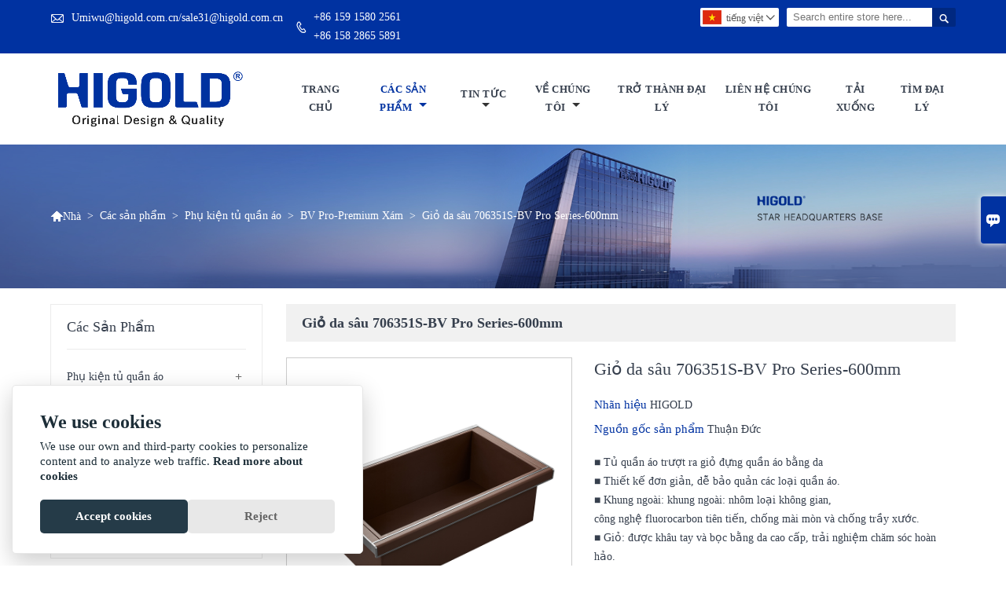

--- FILE ---
content_type: text/html; charset=UTF-8
request_url: http://vi.higoldhardware.com/product/706351s-bv-pro-series-deep-leather-basket-600mm
body_size: 12648
content:
<!DOCTYPE html PUBLIC "-//W3C//DTD XHTML 1.0 Transitional//EN" "http://www.w3.org/TR/xhtml1/DTD/xhtml1-transitional.dtd">
<html xmlns="http://www.w3.org/1999/xhtml">
<head>
    <meta http-equiv="Content-Type" content="text/html; charset=utf-8" />
                <title>Giỏ da sâu 706351S-BV Pro Series-600mm,giá thấp Giỏ da sâu 706351S-BV Pro Series-600mm Purchasing</title>
            <meta name="description" content="giá rẻ bán hàng Giỏ da sâu 706351S-BV Pro Series-600mm Bán buôn,giảm giá Giỏ da sâu 706351S-BV Pro Series-600mm Khuyến mãi,cung Giỏ da sâu 706351S-BV Pro Series-600mm Customized,chất lượng cao Giỏ da sâu 706351S-BV Pro Series-600mm Nhà cung cấp Nhà máy!">
    <meta name="keywords" content="Mua Giỏ da sâu 706351S-BV Pro Series-600mm,Giỏ da sâu 706351S-BV Pro Series-600mm Giá ,Giỏ da sâu 706351S-BV Pro Series-600mm Brands,Giỏ da sâu 706351S-BV Pro Series-600mm Nhà sản xuất,Giỏ da sâu 706351S-BV Pro Series-600mm Quotes,Giỏ da sâu 706351S-BV Pro Series-600mm Công ty">
    <meta name="viewport" content="width=device-width, initial-scale=1, minimum-scale=1, user-scalable=no , maximum-scale=1" />
    <meta http-equiv="X-UA-Compatible" content="IE=edge,chrome=1,IE=10">
    <meta content="telephone=no" name="format-detection">
    <link rel="canonical" href="http://vi.higoldhardware.com/product/706351s-bv-pro-series-deep-leather-basket-600mm" />
    <!-- Favicon -->
    <link rel="shortcut icon" href="https://img.waimaoniu.net/2093/2093-202411231001373874.ico">
    <!--样式图标-->
    <link rel="stylesheet" type="text/css" href="/template/iconfont/iconfont.css"/>
    <link rel="stylesheet" type="text/css" href="/template/nmoban10_2/css/style-higoldhardware.css"/>
    <script type="text/javascript" src="/template/nmoban10_2/js/jquery-1.12.3.min.js"></script>
    <!-- Google Tag Manager -->
<script>(function(w,d,s,l,i){w[l]=w[l]||[];w[l].push({'gtm.start':
new Date().getTime(),event:'gtm.js'});var f=d.getElementsByTagName(s)[0],
j=d.createElement(s),dl=l!='dataLayer'?'&l='+l:'';j.async=true;j.src=
'https://www.googletagmanager.com/gtm.js?id='+i+dl;f.parentNode.insertBefore(j,f);
})(window,document,'script','dataLayer','GTM-MZ9DPNX3');</script>
<!-- End Google Tag Manager -->    <meta name="yandex-verification" content="c167f126690d5609" />
    <!-- Google Analytics -->
    <script async src="https://www.googletagmanager.com/gtag/js?id=UA-183586360-63"></script>
    <script>
        window.dataLayer = window.dataLayer || [];
        function gtag(){dataLayer.push(arguments);}
        gtag('js', new Date());
                gtag('config', 'UA-183586360-63');
            </script>
    <meta  property="og:type" content="product"/>
    <meta  property="og:title" content="Giỏ da sâu 706351S-BV Pro Series-600mm"/>
    <meta  property="og:description" content="■ Tủ quần áo trượt ra giỏ đựng quần áo bằng da
■ Thiết kế đơn giản, dễ bảo quản các loại quần áo.
■ Khung ngoài: khung ngoài: nhôm loại không gian,
   công nghệ fluorocarbon tiên tiến, chống mài mòn và chống trầy xước.
■ Giỏ: được khâu tay và bọc bằng da cao cấp, trải nghiệm chăm sóc hoàn hảo.
■ Tấm đáy: tấm đáy được gia cố để nâng cao khả năng chịu lực,
   để sản phẩm không bị biến dạng khi sử dụng"/>
    <meta  property="og:url" content="http://vi.higoldhardware.com706351s-bv-pro-series-deep-leather-basket-600mm"/>
    <meta  property="og:image" content="https://img.waimaoniu.net/2093/2093-202401200946047026.jpg"/>
    <script type="application/ld+json">{"@context":"https:\/\/schema.org\/","@type":"product","name":"Giỏ da sâu 706351S-BV Pro Series-600mm","description":"■ Tủ quần áo trượt ra giỏ đựng quần áo bằng da\r\n■ Thiết kế đơn giản, dễ bảo quản các loại quần áo.\r\n■ Khung ngoài: khung ngoài: nhôm loại không gian,\r\n   công nghệ fluorocarbon tiên tiến, chống mài mòn và chống trầy xước.\r\n■ Giỏ: được khâu tay và bọc bằng da cao cấp, trải nghiệm chăm sóc hoàn hảo.\r\n■ Tấm đáy: tấm đáy được gia cố để nâng cao khả năng chịu lực,\r\n   để sản phẩm không bị biến dạng khi sử dụng","image":["https:\/\/img.waimaoniu.net\/2093\/2093-202401200946047026.jpg"],"aggregateRating":{"@type":"AggregateRating","ratingValue":5,"reviewCount":96}}</script>
    
<div class="im">
    <label class="im-l" for="select"><i class="iconfont">&#xe697;</i></label>
    <input type="checkbox" id="select">
    <div class="box">
        <ul>
                                        <li>
                    <a href="#inquiry_area">
                        <i class="iconfont img-envelope">&#xe758;</i>
                    </a>
                </li>
                                                            <li>
                        <a href="https://web.whatsapp.com/send?phone=8615915802561"  target="_blank" title="8615915802561" onclick="imstat(this,5,'/im_state')">
                            <i class="iconfont img-whatsapp">&#xe72c;</i>
                        </a>
                    </li>
                                                                <li>
                        <a href="https://web.whatsapp.com/send?phone=8615828655891"  target="_blank" title="8615828655891" onclick="imstat(this,5,'/im_state')">
                            <i class="iconfont img-whatsapp">&#xe72c;</i>
                        </a>
                    </li>
                                                                                                                    </ul>
    </div>
</div></head>
<body class="homepage">
<div class="main">
    <!-- HEADER START -->
    <header class="header-box">
        <div class="header-top">
            <div class="header-inner">
                <div class="header-contact">
                    <ul>
                        <li class="website-mailbox">
                            <i class="iconfont">&#xe624;</i>
                            <a href="/contact#inquiry_area"  target="_blank" onclick="imstat(this,3,'/im_state')">Umiwu@higold.com.cn/sale31@higold.com.cn </a>
                        </li>
                        <li class="website-phone"><i class="iconfont">&#xec76;</i>
                            <a href="/contact#inquiry_area"  target="_blank" onclick="imstat(this,4,'/im_state')">+86 159 1580 2561<br>+86 158 2865 5891</a>
                        </li>
                    </ul>
                </div>
                <div class="header-search">
                    <form onsubmit="search(this);return false;">
                        <div class="search-box" >
                            <input class="input-text" placeholder="Search entire store here..." type="text" id="key" name="keys">
                            <button class="search-btn"   type="submit"><i class="iconfont">&#xe6c9;</i></button>
                        </div>
                    </form>
                </div>
                <script>
                    function search(thatThis) {
                        var searchStr=$(thatThis).find('#key').val();
                        if (searchStr==''){return false}
                        location.href = '/product-search?key=' + $(thatThis).find('#key').val();
                    }
                </script>
                <div class="language">
                    <div class="cur"><e class="vi">tiếng việt<i class="iconfont">&#xe635;</i></e>
                        <ul class="language-list">
                                                            <li>
                                    <a href="http://ar.higoldhardware.com/product/706351s-bv-pro-series-deep-leather-basket-600mm" title="العربية" class="ar" >
                                        العربية</a>
                                </li>
                                                            <li>
                                    <a href="http://de.higoldhardware.com/product/706351s-bv-pro-series-deep-leather-basket-600mm" title="Deutsch" class="de" >
                                        Deutsch</a>
                                </li>
                                                            <li>
                                    <a href="http://www.higoldhardware.com/product/706351s-bv-pro-series-deep-leather-basket-600mm" title="English" class="en" >
                                        English</a>
                                </li>
                                                            <li>
                                    <a href="http://es.higoldhardware.com/product/706351s-bv-pro-series-deep-leather-basket-600mm" title="Español" class="es" >
                                        Español</a>
                                </li>
                                                            <li>
                                    <a href="http://fa.higoldhardware.com/product/706351s-bv-pro-series-deep-leather-basket-600mm" title="فارسی" class="fa" >
                                        فارسی</a>
                                </li>
                                                            <li>
                                    <a href="http://fr.higoldhardware.com/product/706351s-bv-pro-series-deep-leather-basket-600mm" title="Français" class="fr" >
                                        Français</a>
                                </li>
                                                            <li>
                                    <a href="http://ja.higoldhardware.com/product/706351s-bv-pro-series-deep-leather-basket-600mm" title="日本語" class="ja" >
                                        日本語</a>
                                </li>
                                                            <li>
                                    <a href="http://ko.higoldhardware.com/product/706351s-bv-pro-series-deep-leather-basket-600mm" title="한국어" class="ko" >
                                        한국어</a>
                                </li>
                                                            <li>
                                    <a href="http://pl.higoldhardware.com/product/706351s-bv-pro-series-deep-leather-basket-600mm" title="w języku polskim" class="pl" >
                                        w języku polskim</a>
                                </li>
                                                            <li>
                                    <a href="http://pt.higoldhardware.com/product/706351s-bv-pro-series-deep-leather-basket-600mm" title="Português" class="pt" >
                                        Português</a>
                                </li>
                                                            <li>
                                    <a href="http://ru.higoldhardware.com/product/706351s-bv-pro-series-deep-leather-basket-600mm" title="Pусский" class="ru" >
                                        Pусский</a>
                                </li>
                                                            <li>
                                    <a href="http://tw.higoldhardware.com/product/706351s-bv-pro-series-deep-leather-basket-600mm" title="中文繁体" class="tw" >
                                        中文繁体</a>
                                </li>
                                                            <li>
                                    <a href="http://uk.higoldhardware.com/product/706351s-bv-pro-series-deep-leather-basket-600mm" title="Українськи" class="uk" >
                                        Українськи</a>
                                </li>
                                                            <li>
                                    <a href="http://vi.higoldhardware.com/product/706351s-bv-pro-series-deep-leather-basket-600mm" title="tiếng việt" class="vi" >
                                        tiếng việt</a>
                                </li>
                                                    </ul>
                    </div>
                </div>
                <div class="clear"></div>
            </div>
        </div>
        <div class="header-middle" id="fixedMenu">
            <div class="header-inner">
                <div class="header-logo">
                    <div class="header-logo-box">
                        <a href="/"><img alt="Higold Group Co., Ltd." src="https://img.waimaoniu.net/2093/2093-202411231019124529.png"></a>
                    </div>
                </div>
                                <!--导航栏-->
                <nav class="main-nav" role="navigation">
                    <!-- Mobile menu toggle button (hamburger/x icon) -->
                    <input id="main-menu-state" type="checkbox" />
                    <label class="main-menu-btn" for="main-menu-state">
                        <span class="main-menu-btn-icon"></span> Toggle main menu visibility
                    </label>
                    <!-- Sample menu definition -->
                    <ul id="main-menu" class="sm sm-blue">
                                                    <li class="">
                                <a href="/">
                                    Trang Chủ                                </a>
                                                            </li>
                                                    <li class="current">
                                <a href="/products">
                                    Các sản phẩm                                </a>
                                                                    <ul>
                                                                                    <li>
                                                <a href="/product-list/wardrobe-accessories">
                                                    Phụ kiện tủ quần áo                                                </a>
                                                                                                    <ul>
                                                                                                                    <li>
                                                                <a href="/product-list/muse-series-premium-grey">Dòng MUSE-Xám cao cấp</a>
                                                            </li>
                                                                                                                    <li>
                                                                <a href="/product-list/a-series-dark-grey">A Series-Xám đậm</a>
                                                            </li>
                                                                                                                    <li>
                                                                <a href="/product-list/bv-pro-premium-grey">BV Pro-Premium Xám</a>
                                                            </li>
                                                                                                                    <li>
                                                                <a href="/product-list/bv-premium-grey">BV-Màu xám cao cấp</a>
                                                            </li>
                                                                                                                    <li>
                                                                <a href="/product-list/bv-series-moran-green">Dòng BV-Moran Green</a>
                                                            </li>
                                                                                                                    <li>
                                                                <a href="/product-list/b20-series-premium-grey">Dòng B2.0-Xám cao cấp</a>
                                                            </li>
                                                                                                            </ul>
                                                                                            </li>
                                                                                    <li>
                                                <a href="/product-list/kitchen-pull-out-basket">
                                                    Giỏ kéo nhà bếp                                                </a>
                                                                                                    <ul>
                                                                                                                    <li>
                                                                <a href="/product-list/shearer-series-aluminum">Shearer Series-Nhôm</a>
                                                            </li>
                                                                                                                    <li>
                                                                <a href="/product-list/diamond-series-flat-wire">Dòng kim cương-Dây phẳng</a>
                                                            </li>
                                                                                                                    <li>
                                                                <a href="/product-list/fashion-round-wire">Dây tròn thời trang</a>
                                                            </li>
                                                                                                            </ul>
                                                                                            </li>
                                                                                    <li>
                                                <a href="/product-list/kitchen-tall-unit-basket">
                                                    Giỏ đơn vị cao nhà bếp                                                </a>
                                                                                                    <ul>
                                                                                                                    <li>
                                                                <a href="/product-list/tall-unit-shearer-series-aluminum">Shearer Series-Nhôm</a>
                                                            </li>
                                                                                                                    <li>
                                                                <a href="/product-list/tall-unit-diamond-series-flat-wire">Dòng kim cương-Dây phẳng</a>
                                                            </li>
                                                                                                                    <li>
                                                                <a href="/product-list/tall-unit-fashion-round-wire">Dây tròn thời trang</a>
                                                            </li>
                                                                                                            </ul>
                                                                                            </li>
                                                                                    <li>
                                                <a href="/product-list/kitchen-corner-basket">
                                                    Giỏ góc bếp                                                </a>
                                                                                                    <ul>
                                                                                                                    <li>
                                                                <a href="/product-list/corner-unit-shearer-series-aluminum">Shearer Series-Nhôm</a>
                                                            </li>
                                                                                                                    <li>
                                                                <a href="/product-list/corner-unit-diamond-series-flat-wire">Dòng kim cương-Dây phẳng</a>
                                                            </li>
                                                                                                                    <li>
                                                                <a href="/product-list/fashion-round-wire-corner">Dây tròn thời trang</a>
                                                            </li>
                                                                                                            </ul>
                                                                                            </li>
                                                                                    <li>
                                                <a href="/product-list/furniture-fitting">
                                                    Đồ nội thất                                                </a>
                                                                                                    <ul>
                                                                                                                    <li>
                                                                <a href="/product-list/double-wall-drawer-system">Hệ thống ngăn kéo treo tường đôi</a>
                                                            </li>
                                                                                                                    <li>
                                                                <a href="/product-list/concealed-hinge">Bản lề che giấu</a>
                                                            </li>
                                                                                                                    <li>
                                                                <a href="/product-list/ball-bearing-slide">Trượt vòng bi</a>
                                                            </li>
                                                                                                                    <li>
                                                                <a href="/product-list/concealed-drawer-slide">Trang trình chiếu ngăn kéo ẩn</a>
                                                            </li>
                                                                                                                    <li>
                                                                <a href="/product-list/lift-up-system">Nâng lên hệ thống</a>
                                                            </li>
                                                                                                            </ul>
                                                                                            </li>
                                                                                    <li>
                                                <a href="/product-list/kitchen-wall-cabinet">
                                                    Tủ tường bếp                                                </a>
                                                                                            </li>
                                                                            </ul>
                                                            </li>
                                                    <li class="">
                                <a href="/news">
                                    Tin tức                                </a>
                                                                    <ul>
                                                                                    <li>
                                                <a href="/news-list/company-news">
                                                    tin tức công ty                                                </a>
                                                                                            </li>
                                                                            </ul>
                                                            </li>
                                                    <li class="">
                                <a href="/aboutus">
                                    Về chúng tôi                                </a>
                                                                    <ul>
                                                                                    <li>
                                                <a href="/factory/intelligent-manufacturing">
                                                    Triển lãm nhà máy                                                </a>
                                                                                                    <ul>
                                                                                                                    <li>
                                                                <a href="/factory/intelligent-manufacturing">Sản xuất thông minh</a>
                                                            </li>
                                                                                                                    <li>
                                                                <a href="/factory/trung-tm-vn-phng-hin-i">Trung tâm văn phòng hiện đại</a>
                                                            </li>
                                                                                                            </ul>
                                                                                            </li>
                                                                                    <li>
                                                <a href="/company-style">
                                                    Phong cách công ty                                                </a>
                                                                                            </li>
                                                                                    <li>
                                                <a href="/exhibition">
                                                    Hoạt động triển lãm                                                </a>
                                                                                            </li>
                                                                                    <li>
                                                <a href="/cert">
                                                    Chứng chỉ                                                </a>
                                                                                            </li>
                                                                                    <li>
                                                <a href="/team-service">
                                                    Dịch vụ nhóm                                                </a>
                                                                                            </li>
                                                                                    <li>
                                                <a href="/delivery">
                                                    Giao hàng                                                </a>
                                                                                            </li>
                                                                                    <li>
                                                <a href="/responsibility">
                                                    Trách nhiệm                                                </a>
                                                                                            </li>
                                                                                    <li>
                                                <a href="/faq">
                                                    Câu hỏi thường gặp                                                </a>
                                                                                            </li>
                                                                            </ul>
                                                            </li>
                                                    <li class="">
                                <a href="/become-an-agent/agent-invitation">
                                    Trở thành đại lý                                </a>
                                                            </li>
                                                    <li class="">
                                <a href="/contact">
                                    Liên hệ chúng tôi                                </a>
                                                            </li>
                                                    <li class="">
                                <a href="/download/download">
                                    Tải xuống                                </a>
                                                            </li>
                                                    <li class="">
                                <a href="/find-a-dealer/agent-in-malaysia">
                                    Tìm đại lý                                </a>
                                                            </li>
                                            </ul>
                </nav>
            </div>
        </div>
        <!--导航栏结束-->
    </header>
    <!-- HEADER END -->
    <!--产品详情页视频样式-->
<link href="https://cdn.bootcss.com/video.js/7.5.4/alt/video-js-cdn.min.css" rel="stylesheet">
<link type="text/css" rel="stylesheet" href="/template/css/i1.css" media="screen"/>
<div class="inner-page-main">
    <div class="bread-crumb" style="background-image:url(https://img.waimaoniu.net/2093/2093-202508081806189436.jpg)">
        <ul><li><a href='/'><i class="iconfont">&#xe603;</i>Nhà</a></li><li> > </li><li><a href='/products'>Các sản phẩm</a></li><li> > </li><li><a href='/product-list/wardrobe-accessories'>Phụ kiện tủ quần áo</a></li><li> > </li><li><a href='/product-list/bv-pro-premium-grey'>BV Pro-Premium Xám</a></li><li> > </li><li class='active'>Giỏ da sâu 706351S-BV Pro Series-600mm</li></ul>    </div>
    <div class="inner-page-middle">
        <div class="inner-page-content">
            <div class="inner-page-r">
                <div class="product-information-t">
                    <!--seo描述标题-->
                    <h1>Giỏ da sâu 706351S-BV Pro Series-600mm</h1>
                </div>
                <div class="product-details">
                    <div class="panel panel-default">
                        <div>
                            <div class="tm-m-photos">
                                <div class="tm-m-photo-box">
                                    <div class="tm-m-photo-viewer">
                                        <img src="/template/images/loader.gif">
                                        <video id="vid1" class="video-js vjs-default-skin" style="display: none" controls="controls"></video>
                                    </div>
                                </div>
                                <div class="thumbnail">
                                    <ul class="tm-m-photos-thumb">
                                                                                    <li data-type="img" data-src="https://img.waimaoniu.net/2093/2093-202401200946047026.jpg">
                                                <span>
                                                    <img src="https://img.waimaoniu.net/2093/2093-202401200946047026.jpg" alt="Mua Giỏ da sâu 706351S-BV Pro Series-600mm,Giỏ da sâu 706351S-BV Pro Series-600mm Giá ,Giỏ da sâu 706351S-BV Pro Series-600mm Brands,Giỏ da sâu 706351S-BV Pro Series-600mm Nhà sản xuất,Giỏ da sâu 706351S-BV Pro Series-600mm Quotes,Giỏ da sâu 706351S-BV Pro Series-600mm Công ty">
                                                </span>
                                            </li>
                                                                                                                    </ul>
                                    <span class="left"><i></i></span>
                                    <span class="right"><i></i></span>
                                </div>
                            </div>
                        </div>
                    </div>
                                        <div class="product-attributes">
                        <div class="product-attributes-box">
                            <div class="product-name">Giỏ da sâu 706351S-BV Pro Series-600mm</div>
                            <div class="product-attributes-item">
                                <ul>
                                                                                                                    <li>
                                            <label>Nhãn hiệu </label>
                                            <span class="info-deta">HIGOLD</span>
                                        </li>
                                                                                                                    <li>
                                            <label>Nguồn gốc sản phẩm </label>
                                            <span class="info-deta">Thuận Đức</span>
                                        </li>
                                                                                                                                                                                                                                                                            </ul>
                            </div>
                            <div class="product-overview"><p>■ Tủ quần áo trượt ra giỏ đựng quần áo bằng da<br/>■ Thiết kế đơn giản, dễ bảo quản các loại quần áo.<br/>■ Khung ngoài: khung ngoài: nhôm loại không gian,<br/>   công nghệ fluorocarbon tiên tiến, chống mài mòn và chống trầy xước.<br/>■ Giỏ: được khâu tay và bọc bằng da cao cấp, trải nghiệm chăm sóc hoàn hảo.<br/>■ Tấm đáy: tấm đáy được gia cố để nâng cao khả năng chịu lực,<br/>   để sản phẩm không bị biến dạng khi sử dụng</p></div>
                            <div class="product-detail-annex">
                                <div class="pro-email-icon"><a href="706351s-bv-pro-series-deep-leather-basket-600mm#inquiry_area" title="Email"><i class="iconfont">&#xe624;</i>Email</a></div>
                                                                <div class="addthis_inline_share_toolbox_vqkn"></div>
                            </div>
                        </div>
                    </div>
                </div>
                <div class="product-information">
                    <section class="product-information-content">
                        <div class="product-information-box">
                            <p>THÔNG TIN MẶT HÀNG:<br/></p><p><img alt="wardrobe leather slide out basket" src="https://admin.waimaoniu.com/UEditor/themes/default/images/spacer.gif" word_img="file:///C:/Users/zhixi.xue/AppData/Local/Temp/企业微信截图_16267723268563.png"/><img src="https://img.waimaoniu.net/2093/2093-202309281628554251.png" title="wardrobe basket" alt="wardrobe basket"/></p>                        </div>
                    </section>
                                        <style>
    .related-products {width:100%;margin-top:20px;}
    .related-products-t {margin-bottom:10px;position:relative;overflow:hidden;}
    .related-products-t::after {background-color:#eee;bottom:10px;content:"";height:1px;left:0;position:absolute;width:100%;}
    .related-products-t span,.related-products-t span {font-size:18px;line-height:30px;background-color:#fff;display:inline-block;padding-right:30px;position:relative;z-index:1;}
    .related-products ul {font-size:0;}
    .related-products ul li {font-size:14px;width:25%;display:inline-block;vertical-align:top;}
    .related-products ul li .item {padding:15px;}
    .related-products ul li .item img {width:100%;max-width:500px;}
    .related-products ul li .item .text {font-size:14px;line-height:20px;margin-top:5px;}
    @media screen and (max-width:768px){
        .related-products ul li {width: 50%;}
    }
</style>
<div class="related-products">
    <div class="related-products-c">
        <div class="related-products-t"><span></span></div>
        <ul>
                                                <li>
                        <div class="item">
                            <div class="image"><a href="/product/706341s-bv-pro-series-accessories-storage-box-600mm"><img src="https://img.waimaoniu.net/2093/2093-202401200939036000.jpg" alt="706341S-BV Pro Series Hộp lưu trữ phụ kiện-600mm"></a></div>
                            <div class="item-name"><a href="/product/706341s-bv-pro-series-accessories-storage-box-600mm"><div class="text">706341S-BV Pro Series Hộp lưu trữ phụ kiện-600mm</div></a></div>
                        </div>
                    </li>
                                    <li>
                        <div class="item">
                            <div class="image"><a href="/product/706301s-bv-pro-series-multi-functional-storage-box-600mm"><img src="https://img.waimaoniu.net/2093/2093-202401200942055194.jpg" alt="Hộp lưu trữ đa chức năng 706301S-BV Pro Series-600mm"></a></div>
                            <div class="item-name"><a href="/product/706301s-bv-pro-series-multi-functional-storage-box-600mm"><div class="text">Hộp lưu trữ đa chức năng 706301S-BV Pro Series-600mm</div></a></div>
                        </div>
                    </li>
                                    <li>
                        <div class="item">
                            <div class="image"><a href="/product/706311s-bv-pro-series-leather-jewelry-box-600mm"><img src="https://img.waimaoniu.net/2093/2093-202401200941097628.jpg" alt="Hộp đựng trang sức bằng da dòng 706311S-BV Pro-600mm"></a></div>
                            <div class="item-name"><a href="/product/706311s-bv-pro-series-leather-jewelry-box-600mm"><div class="text">Hộp đựng trang sức bằng da dòng 706311S-BV Pro-600mm</div></a></div>
                        </div>
                    </li>
                                    <li>
                        <div class="item">
                            <div class="image"><a href="/product/706331s-bv-pro-series-shallow-leather-basket-600mm"><img src="https://img.waimaoniu.net/2093/2093-202401200944495587.jpg" alt="Giỏ da nông 706331S-BV Pro Series-600mm"></a></div>
                            <div class="item-name"><a href="/product/706331s-bv-pro-series-shallow-leather-basket-600mm"><div class="text">Giỏ da nông 706331S-BV Pro Series-600mm</div></a></div>
                        </div>
                    </li>
                                    </ul>
    </div>
</div>                    <div class="product-tag">
                        <div class="product-tag-title"><span>Tag sản phẩm: </span></div>
                        <div class="product-tag-item">
                                                            <a href="/product-tag/gi%e1%bb%8f+tr%c6%b0%e1%bb%a3t+da+t%e1%bb%a7+qu%e1%ba%a7n+%c3%a1o">giỏ trượt da tủ quần áo</a>
                                                            <a href="/product-tag/gi%e1%bb%8f+t%e1%bb%a7+qu%e1%ba%a7n+%c3%a1o">giỏ tủ quần áo</a>
                                                            <a href="/product-tag/gi%e1%bb%8f+%c4%91%e1%bb%b1ng+%c4%91%e1%bb%93+t%e1%bb%a7+qu%e1%ba%a7n+%c3%a1o">giỏ đựng đồ tủ quần áo</a>
                                                            <a href="/product-tag/gi%e1%bb%8f+da+s%c3%a2u">giỏ da sâu</a>
                                                            <a href="/product-tag/lo%e1%ba%a1t+t%e1%bb%a7+qu%e1%ba%a7n+%c3%a1o">loạt tủ quần áo</a>
                                                                                </div>
                    </div>
                </div>
                <style>
    .error {  color: red;  }
    /*邮件锚点*/
    .mail-anchor{ width: 100%; position:relative;}
    .mail-anchor #inquiry_area{ position: absolute; top:-120px;}
    .inner-message-row .item button.submitting{ padding-left: 50px;background-image: url(/template/images/loading2.gif);
        background-repeat: no-repeat;    background-position: 10px center; background-color: #fff;
        color: #999; border: 1px solid #ccc;cursor: not-allowed!important;}
    .inner-message-row .item button.submitting:active{ background-color: #fff;  color: #999;  border: 1px solid #ccc;}
</style>
<div class="mail-anchor">
    <div id="inquiry_area"></div>
</div>
<div class="inner-message" style="background-color: #f6f6f6;padding: 20px;">
    <div class="th" style="margin-bottom: 16px;">Nhận giá mới nhất? Chúng tôi sẽ trả lời sớm nhất có thể (trong vòng 12 giờ）</div>
    <div class="inner-message-row msg_bl">
        <form class="form_che" method="post" id="messageform1" name="messageform1">
            <!--普通跳转<form class="form_check" method="post" id="messageform1" name="messageform1">-->
            <input type="hidden" id="pid" name="pid" value="0"/>
                <input type="hidden" name="fromurl" value="">
                <script>
                    $(function(){
                        $('input[name="fromurl"]').val(window.location.href);
                    })
                </script>
            <!--<div class="item">
                <label for="subject"></label>
                <div class="inner-message-box">
                    <input type="text" class="input-lg form-full" value="" placeholder="*" name="subject" id="subject" required="true">
                </div>
            </div>-->
            <div class="item item-half" style="margin-bottom: 12px;">
                <div class="inner-message-half" style="background:#fff;">
                    <input type="text" class="input-lg form-full" value="" placeholder="Bạn tên là gì?" name="name" id="name">
                </div>
            </div>
            <div class="item item-half" style="margin-bottom: 12px;">
                <label for="phone"></label>
                <div class="inner-message-box" style="background:#fff;">
                    <input type="text" class="input-lg form-full" value="" placeholder="Số liên lạc tốt nhất:" name="phone" id="phone" >
                </div>
            </div>
            <div class="item" style="margin-bottom: 12px;">
                <!--邮件出错提示语-->
                <label for="email"></label>
                <div class="inner-message-box" style="background:#fff;">
                    <input type="text" class="input-lg form-full" value="" placeholder="*Email liên hệ tốt nhất của bạn:" id="email" name="email" required="true">
                </div>
            </div>
            <div class="item" style="margin-bottom: 12px;">
                <div class="inner-message-box" style="background:#fff;">
                    <input type="text" class="input-lg form-full" value="" placeholder="Tên công ty của bạn:" name="company" id="company">
                </div>
            </div>
            <div class="item" style="margin-bottom: 12px;">
                <div class="inner-message-box" style="background:#fff;">
                    <label for="message"></label>
                    <textarea placeholder="*Bạn muốn hỏi về điều gì?" name="message" id="message" class="form-full" required="true"></textarea>
                </div>
            </div>
            <div class="item" style="margin-bottom: 12px;">
                <button class="btn-text t_submit" id="submit" style="display: inline-block">Đệ trình</button>
                <div style="display: inline-block; margin-left: 40px;">
                    <input type="checkbox" name="category" value="1" style="width: auto; height: auto;" /><a href="/privacypolicy" target="_blank"><p style="text-decoration: underline;color: #999; display: inline-block;">Chính sách bảo mật</p></a>
                    <script>document.getElementsByName("category")[0].checked="checked";</script>
                </div>
            </div>
        </form>
    </div>
</div>            </div>
            <!--inner-page-l-->
            <div class="inner-page-l">
    <div class="sidebar-block">
        <div class="sidebar-block-but"><span>nhiều sản phẩm hơn</span><button type="button"><i class="iconfont"></i></button></div>
                        <div class="sidebar-box">
            <div class="sidebar-title">
                <span>Các sản phẩm</span>
            </div>
            <div class="sidebar-contant sidebar-product">
                                    <dl>
                        <dt><a href="/product-list/wardrobe-accessories" title="Phụ kiện tủ quần áo"><i></i>Phụ kiện tủ quần áo</a></dt>
                                                                                    <dd><a href="/product-list/muse-series-premium-grey">Dòng MUSE-Xám cao cấp</a></dd>
                                                            <dd><a href="/product-list/a-series-dark-grey">A Series-Xám đậm</a></dd>
                                                            <dd><a href="/product-list/bv-pro-premium-grey">BV Pro-Premium Xám</a></dd>
                                                            <dd><a href="/product-list/bv-premium-grey">BV-Màu xám cao cấp</a></dd>
                                                            <dd><a href="/product-list/bv-series-moran-green">Dòng BV-Moran Green</a></dd>
                                                            <dd><a href="/product-list/b20-series-premium-grey">Dòng B2.0-Xám cao cấp</a></dd>
                                                                        </dl>
                                    <dl>
                        <dt><a href="/product-list/kitchen-pull-out-basket" title="Giỏ kéo nhà bếp"><i></i>Giỏ kéo nhà bếp</a></dt>
                                                                                    <dd><a href="/product-list/shearer-series-aluminum">Shearer Series-Nhôm</a></dd>
                                                            <dd><a href="/product-list/diamond-series-flat-wire">Dòng kim cương-Dây phẳng</a></dd>
                                                            <dd><a href="/product-list/fashion-round-wire">Dây tròn thời trang</a></dd>
                                                                        </dl>
                                    <dl>
                        <dt><a href="/product-list/kitchen-tall-unit-basket" title="Giỏ đơn vị cao nhà bếp"><i></i>Giỏ đơn vị cao nhà bếp</a></dt>
                                                                                    <dd><a href="/product-list/tall-unit-shearer-series-aluminum">Shearer Series-Nhôm</a></dd>
                                                            <dd><a href="/product-list/tall-unit-diamond-series-flat-wire">Dòng kim cương-Dây phẳng</a></dd>
                                                            <dd><a href="/product-list/tall-unit-fashion-round-wire">Dây tròn thời trang</a></dd>
                                                                        </dl>
                                    <dl>
                        <dt><a href="/product-list/kitchen-corner-basket" title="Giỏ góc bếp"><i></i>Giỏ góc bếp</a></dt>
                                                                                    <dd><a href="/product-list/corner-unit-shearer-series-aluminum">Shearer Series-Nhôm</a></dd>
                                                            <dd><a href="/product-list/corner-unit-diamond-series-flat-wire">Dòng kim cương-Dây phẳng</a></dd>
                                                            <dd><a href="/product-list/fashion-round-wire-corner">Dây tròn thời trang</a></dd>
                                                                        </dl>
                                    <dl>
                        <dt><a href="/product-list/furniture-fitting" title="Đồ nội thất"><i></i>Đồ nội thất</a></dt>
                                                                                    <dd><a href="/product-list/double-wall-drawer-system">Hệ thống ngăn kéo treo tường đôi</a></dd>
                                                            <dd><a href="/product-list/concealed-hinge">Bản lề che giấu</a></dd>
                                                            <dd><a href="/product-list/ball-bearing-slide">Trượt vòng bi</a></dd>
                                                            <dd><a href="/product-list/concealed-drawer-slide">Trang trình chiếu ngăn kéo ẩn</a></dd>
                                                            <dd><a href="/product-list/lift-up-system">Nâng lên hệ thống</a></dd>
                                                                        </dl>
                                    <dl>
                        <dt><a href="/product-list/kitchen-wall-cabinet" title="Tủ tường bếp"><i></i>Tủ tường bếp</a></dt>
                                            </dl>
                            </div>
        </div>
        <div class="sidebar-box sidebar-featured">
            <div class="sidebar-title">
                <span>Sản phẩm nổi bật</span>
            </div>
            <div class="sidebar-contant">
                <ul>
                                            <li>
                            <div class="item">
                                <div class="pro-media"><a href="/product/202294-tourbillion-tall-basket"><img alt="202294 tourbillion giỏ cao" src="https://img.waimaoniu.net/2093/2093-202208191522332947_s.jpg"></a></div>
                                <div class="pro-detail-info">
                                    <div class="th"><a href="/product/202294-tourbillion-tall-basket">202294 tourbillion giỏ cao</a></div>
                                    <span><a class="btn" href="/product/202294-tourbillion-tall-basket">hơn</a></span>
                                </div>
                            </div>
                        </li>
                                            <li>
                            <div class="item">
                                <div class="pro-media"><a href="/product/706041s-bv-series-accessories-storage-box-600mm"><img alt="Hộp lưu trữ phụ kiện dòng 706041S-BV-600mm" src="https://img.waimaoniu.net/2093/2093-202401200940055289_s.jpg"></a></div>
                                <div class="pro-detail-info">
                                    <div class="th"><a href="/product/706041s-bv-series-accessories-storage-box-600mm">Hộp lưu trữ phụ kiện dòng 706041S-BV-600mm</a></div>
                                    <span><a class="btn" href="/product/706041s-bv-series-accessories-storage-box-600mm">hơn</a></span>
                                </div>
                            </div>
                        </li>
                                            <li>
                            <div class="item">
                                <div class="pro-media"><a href="/product/706041-bv-series-accessories-storage-box-600mm"><img alt="Hộp lưu trữ phụ kiện dòng 706041-BV-600mm" src="https://img.waimaoniu.net/2093/2093-202401200943395124_s.jpg"></a></div>
                                <div class="pro-detail-info">
                                    <div class="th"><a href="/product/706041-bv-series-accessories-storage-box-600mm">Hộp lưu trữ phụ kiện dòng 706041-BV-600mm</a></div>
                                    <span><a class="btn" href="/product/706041-bv-series-accessories-storage-box-600mm">hơn</a></span>
                                </div>
                            </div>
                        </li>
                                            <li>
                            <div class="item">
                                <div class="pro-media"><a href="/product/706031s-bv-series-shallow-leather-basket-600mm"><img alt="Giỏ da nông dòng 706031S-BV-600mm" src="https://img.waimaoniu.net/2093/2093-202401200947179880_s.jpg"></a></div>
                                <div class="pro-detail-info">
                                    <div class="th"><a href="/product/706031s-bv-series-shallow-leather-basket-600mm">Giỏ da nông dòng 706031S-BV-600mm</a></div>
                                    <span><a class="btn" href="/product/706031s-bv-series-shallow-leather-basket-600mm">hơn</a></span>
                                </div>
                            </div>
                        </li>
                                    </ul>
            </div>
        </div>
        <div class="sidebar-box sidebar-contact">
    <div class="sidebar-title">
        <span>Chi tiết liên lạc</span>
    </div>
    <div class="sidebar-contant">
                                <div class="mb-20"><div class="inner-title"><i class="iconfont">&#xec76;</i></div><tr><th></th><td><a href="/contact#inquiry_area">+86 159 1580 2561<br>+86 158 2865 5891</a></td></tr></div>
                                        <div class="mb-20"><div class="inner-title"><i class="iconfont">&#xe624;</i></div><tr><th></th><td><a href="/contact#inquiry_area">Umiwu@higold.com.cn</a></td></tr></div><div class="mb-20"><div class="inner-title"><i class="iconfont">&#xe624;</i></div><tr><th></th><td><a href="/contact#inquiry_area">sale31@higold.com.cn</a></td></tr></div>                        <div class="mb-20">
            <div class="inner-title"><i class="iconfont">&#xe606;</i></div>
            <ul>
                <tr><th></th><td><a href="/contact#inquiry_area">+86 159 1580 2561</a></td></tr>            </ul>
        </div>
                <!--二维码-->
            </div>
</div>    </div>
</div>
<!--产品折叠列表-->
<script type="text/javascript" src="/template/nmoban63/js/sidebar-product.js"></script>
<script type="text/javascript">
    $(function () {
        initSidebarClicker('span', '+', '-')
    })
</script>        </div>
    </div>
</div>
<div class="pictureBox">
    <div class="box1"></div>
    <div class="box2">
        <img src="" id="img" alt="">
        <span class="close">
            <img src="/template/images/guanbiwps.jpg" alt="close">
        </span>
        <span class="prev">
            <img src="/template/images/zuo.png" alt="left">
        </span>
        <span class="next">
            <img src="/template/images/you.png" alt="right">
        </span>
    </div>
</div>
<!--产品详情页图片展示-->
<script type="text/javascript" src="/template/js/i1.js"></script>
<script type="text/javascript">
    $(".tm-m-photos").commentImg({
        activeClass: 'tm-current', //缩略图当前状态class,默认'current'
        nextButton: '.tm-m-photo-viewer-navright', //向后翻页按钮，默认'.next'
        prevButton: '.tm-m-photo-viewer-navleft', //向前翻页按钮，默认'.prev'
        imgNavBox: '.tm-m-photos-thumb', //缩略图容器，默认'.photos-thumb'
        imgViewBox: '.tm-m-photo-viewer' //浏览图容器，默认'.photo-viewer'
    });
    $('.tm-m-photos-thumb').find('li').eq(0).click()
</script>
<script type="text/javascript" src="//s7.addthis.com/js/300/addthis_widget.js#pubid=ra-5864b30374d2e3d7"></script>    <!--FOOTER -->
    <footer class="footer-middle">
        <div class="footer-content">
            <div class="footer-content-but"><span>Nhiều dịch vụ hơn</span><button type="button"><i class="iconfont"></i></button></div>
            <div class="footer-main">
                <div class="item footer-contactus">
                    <div class="footer-static-block">
                        <div class="th"><a href="/contact">Tiếp xúc</a></div>
                        <ul class="footer-block-contant">
                            <li><label>Địa chỉ nhà : </label> <a href="/contact#inquiry_area">Số 36 Đường Shunye East, Thị trấn Xingtan, Quận Shunde, Thành phố Phật Sơn, Tỉnh Quảng Đông, Trung Quốc</a></li>
                            <li><label>e-mail : </label> <a href="/contact#inquiry_area">Umiwu@higold.com.cn/sale31@higold.com.cn</a> </li>
                            <li><label>Điện thoại : </label> <a href="/contact#inquiry_area">+86 159 1580 2561<br>+86 158 2865 5891</a></li>
                                                            <li><label>Số fax : </label> <a href="/contact#inquiry_area">+86 159 1580 2561</a> </li>
                                                    </ul>
                    </div>
                </div>
                                    <div class="item key-words">
                        <div class="footer-static-block">
                            <div class="th"><span>Thông tin</span></div>
                            <ul class="footer-block-contant">
                                                                    <li><i></i><a href="/delivery">Chuyển</a></li>
                                                                    <li><i></i><a href="/team-service">Dịch vụ nhóm</a></li>
                                                                    <li><i></i><a href="/news">Tin tức</a></li>
                                                                    <li><i></i><a href="/cert ">Chứng chỉ</a></li>
                                                                    <li><i></i><a href="/sitemap">Sơ đồ trang web</a></li>
                                                            </ul>
                        </div>
                    </div>
                                    <div class="item key-words">
                        <div class="footer-static-block">
                            <div class="th"><span>Về chúng tôi</span></div>
                            <ul class="footer-block-contant">
                                                                    <li><i></i><a href="/aboutus">Thông tin công ty</a></li>
                                                                    <li><i></i><a href="/company-style">Phong cách công ty</a></li>
                                                                    <li><i></i><a href="https://en.higold.com/">Web nhóm</a></li>
                                                                    <li><i></i><a href="https://www.higoldgroup.com">Đô gô ngoai trơi</a></li>
                                                                    <li><i></i><a href="https://www.higoldsink.com">Bồn rửa</a></li>
                                                            </ul>
                        </div>
                    </div>
                                                    <div class="item key-words">
                        <div class="footer-static-block">
                            <div class="th"><span>Liên kết</span></div>
                            <ul class="footer-block-contant">
                                                                    <li><i></i>
                                        <a href="/product-list/kitchen-pull-out-basket">
                                            Kéo ra rổ                                        </a>
                                    </li>
                                                                    <li><i></i>
                                        <a href="/product-list/kitchen-tall-unit-basket">
                                            Đơn vị cao                                        </a>
                                    </li>
                                                                    <li><i></i>
                                        <a href="/product-list/kitchen-corner-basket">
                                            Giỏ góc                                        </a>
                                    </li>
                                                                    <li><i></i>
                                        <a href="/product-list/wardrobe-accessories">
                                            Phụ kiện tủ quần áo                                        </a>
                                    </li>
                                                                    <li><i></i>
                                        <a href="/product-list/furniture-fitting">
                                            Đồ nội thất                                        </a>
                                    </li>
                                                                                            </ul>
                        </div>
                    </div>
                            </div>
        </div>
        <div class="footer-secondary">
            <div class="footer-secondary-box">
                <div class="social-link">
    <!-- Facebook、YouTube、Twitter、LinkedIn、Instagram、Pinterest -->
                        <a href="https://www.youtube.com/channel/UC7XvuNMA4lplVBdwSLsd1Mg/featured" class="youTube" target="_blank" rel="nofollow">
                                    <i class="iconfont fa-youTube">
                        &#xe65d;                    </i>
                            </a>
                                <a href="https://twitter.com/liRocky4" class="twitter" target="_blank" rel="nofollow">
                                    <i class="iconfont fa-twitter">
                        &#xe609;                    </i>
                            </a>
                                <a href="https://www.facebook.com/profile.php?id=61578226866563" class="facebook" target="_blank" rel="nofollow">
                                    <i class="iconfont fa-facebook">
                        &#xe616;                    </i>
                            </a>
                                <a href="https://www.linkedin.com/company/higold-hardware" class="linkedin" target="_blank" rel="nofollow">
                                    <i class="iconfont fa-linkedin">
                        &#xe615;                    </i>
                            </a>
                                <a href="https://www.pinterest.cl/higoldhardware/" class="pinterest" target="_blank" rel="nofollow">
                                    <i class="iconfont fa-pinterest">
                        &#xe63a;                    </i>
                            </a>
                                <a href="https://www.instagram.com/higoldhardwareofficial/" class="instagram" target="_blank" rel="nofollow">
                                    <i class="iconfont fa-instagram">
                        &#xe7d3;                    </i>
                            </a>
                <!-- WhatsApp,Skype-->
                                                    <a href="https://web.whatsapp.com/send?phone=8615915802561" class="whatsapp" target="_blank" rel="nofollow" onclick="imstat(this,5,'/im_state')">
                <i class="iconfont img-whatsapp">&#xe72c;</i>
            </a>
                                <a href="https://web.whatsapp.com/send?phone=8615828655891" class="whatsapp" target="_blank" rel="nofollow" onclick="imstat(this,5,'/im_state')">
                <i class="iconfont img-whatsapp">&#xe72c;</i>
            </a>
            </div>                <p>Bản quyền thuộc về © Higold Group Co., Ltd.</p>
            </div>
        </div>
    </footer>
    <!-- END FOOTER -->
</div>
<script type="text/javascript" src="/assets/plugins/jquery-validate/jquery.validate.min.js"></script>
<script src="/assets/plugins/fancybox3/jquery.fancybox.min.js"></script>
<!--
    <script type="text/javascript"
            src="/assets/plugins/jquery-validate/localization/messages_.js"></script>
--><script type="text/javascript" src="/assets/js/common_functions.js"></script>
<script type="text/javascript" src="/assets/js/custom_functions.js?t=10"></script>
<script type="text/javascript">
    $(function(){
        initSideFloatingMenu(true)
    })
</script>
    <script type="text/javascript" src='https://estat9.waimaoniu.com/js.php?id=2093'></script>
    <script src="https://sns.waimaoniu.org/messenger/js/2093" type="text/javascript" defer></script>


<script type="text/javascript" src="https://im.waimaoniu.com/lib/gdimWsv.js" defer="true"></script>


    <link type="text/css" rel="stylesheet" href="/assets/css/productinfo-table/iframe.css">
    <script>
        window.jQuery || document
            .write("<script src='/assets/plugins/jquery/jquery-2.1.4.min.js'>"
                + "<"+"/script>");

        $(document).ready(function() {
			var wp = $(window).width();
            var tables = $('.nei-table table.zoom');
            var tableHn = tables.height();
            tables.each(function( index, table) {
                var scale = wp / ($(table).width()  + 150) ;
                $(table).attr('scale', scale)
                if (wp < 960) {
                    var tableH = tables.height() * scale;
                    $(table).css({
                        transform: 'scale(' + scale + ')'
                    });
                    $(table).parent().css("height",tableH);
                }
                $(table).on('click', function () {
                    if (wp < 960) {
                        if($(table).css('transform') === 'none'){
                            $(table).css({
                                transform: 'scale(' + $(table).attr('scale') + ')',
                            });
                            $(table).parent().css("height",tableH);
                            tables.parent().removeClass('table-wrapper');
                        }else{
                            $(table).css({
                                transform: ''
                            });
                            $(table).parent().css("height", tableHn);
                            tables.parent().addClass('table-wrapper');
                        }
                    }
                })
            })
			
			
			
			
        }
						 
						 
						 )
    </script>
    <link rel="stylesheet" href="/assets/plugins/glowCookies/glowCookies.min.css">
    <script src="/assets/plugins/glowCookies/glowCookies.min.js"></script>
    <script>
        glowCookies.start('vi', {
            style: 2,
            analytics: '',
            facebookPixel: '',
            policyLink: '/privacypolicy',
            hideAfterClick: true,
            position: 'left',
        });
    </script>
<div class="scroll" id="scroll" style="display:none;right: 90px;bottom: 5px;">
    <i class="iconfont">&#xe637;</i>
</div>
<script type="text/javascript">
    $(function () {
        showScroll();
        function showScroll() {
            $(window).scroll(function () {
                var scrollValue = $(window).scrollTop();
                scrollValue > 100 ? $('div[class=scroll]').fadeIn() : $('div[class=scroll]').fadeOut();
            });
            $('#scroll').click(function () {
                $("html,body").animate({scrollTop: 0}, 200);
            });
        }
    })
</script></body>
<!-- Google Tag Manager (noscript) -->
<noscript><iframe src="https://www.googletagmanager.com/ns.html?id=GTM-MZ9DPNX3"
height="0" width="0" style="display:none;visibility:hidden"></iframe></noscript>
<!-- End Google Tag Manager (noscript) -->

<!--leadfeeder-->
    <script> (function (ss, ex) {
        window.ldfdr = window.ldfdr || function () {
            (ldfdr._q = ldfdr._q || []).push([].slice.call(arguments));
        };
        (function (d, s) {
            fs = d.getElementsByTagName(s)[0];

            function ce(src) {
                var cs = d.createElement(s);
                cs.src = src;
                cs.async = 1;
                fs.parentNode.insertBefore(cs, fs);
            };ce('https://sc.lfeeder.com/lftracker_v1_' + ss + (ex ? '_' + ex : '') + '.js');
        })(document, 'script');
    })('JMvZ8g0pZN572pOd'); </script>
    <!--visitorqueue-->
    <script>function vqTrackId() {
        return 'd2ca30b7-d42a-445d-a644-e9fc756e94e1';
    }

    (function (d, e) {
        var el = d.createElement(e);
        el.sa = function (an, av) {
            this.setAttribute(an, av);
            return this;
        };
        el.sa('id', 'vq_tracking').sa('src', '//t.visitorqueue.com/p/tracking.min.js?id=' + vqTrackId()).sa('async', 1).sa('data-id', vqTrackId());
        d.getElementsByTagName(e)[0].parentNode.appendChild(el);
    })(document, 'script'); </script>
<!-- Google tag (gtag.js) -->
<script async src="https://www.googletagmanager.com/gtag/js?id=AW-16926711505"></script>
<script>
  window.dataLayer = window.dataLayer || [];
  function gtag(){dataLayer.push(arguments);}
  gtag('js', new Date());

  gtag('config', 'AW-16926711505');
</script><!--菜单栏js-->
<!-- SmartMenus jQuery plugin -->
<script type="text/javascript" src="/template/nmoban10_2/js/jquery.smartmenus.js"></script>
<!-- SmartMenus jQuery init -->
<script type="text/javascript">
    // SmartMenus init
    $(function() {
        $('#main-menu').smartmenus({
            subMenusSubOffsetX: 1,
            subMenusSubOffsetY: -8
        });
    });

    // SmartMenus mobile menu toggle button
    $(function() {
        var $mainMenuState = $('#main-menu-state');
        if ($mainMenuState.length) {
            // animate mobile menu
            $mainMenuState.change(function(e) {
                var $menu = $('#main-menu');
                if (this.checked) {
                    $menu.hide().slideDown(250, function() { $menu.css('display', ''); });
                } else {
                    $menu.show().slideUp(250, function() { $menu.css('display', ''); });
                }
            });
            // hide mobile menu beforeunload
            $(window).bind('beforeunload unload', function() {
                if ($mainMenuState[0].checked) {
                    $mainMenuState[0].click();
                }
            });
        }
    });
</script>
<!--导航栏置顶固定-->
<script>
    $(function() {
        var ie6 = document.all;
        var dv = $('#fixedMenu'),
            st;
        dv.attr('otop', dv.offset().top); //存储原来的距离顶部的距离
        $(window).scroll(function() {
            st = Math.max(document.body.scrollTop || document.documentElement.scrollTop);
            if (st > parseInt(dv.attr('otop'))) {
                if (ie6) { //IE6不支持fixed属性，所以只能靠设置position为absolute和top实现此效果
                    dv.css({
                        position: 'absolute',
                        top: st
                    });
                } else if (dv.css('position') != 'fixed') dv.css({
                    'position': 'fixed',
                    top: 0
                });
                dv.addClass("top-fixed")
            } else if (dv.css('position') != 'static'){
                dv.css({
                    'position': 'static'
                });
                dv.removeClass("top-fixed")
            }
        });
    });
</script>

<script>
    //手机端底部折叠
    $('.sidebar-block-but').on("click",function(){
        $(".sidebar-box").toggleClass("expand");
        $(this).toggleClass("expand");
    })
    $('.footer-content-but').on("click",function(){
        $(".footer-main").toggleClass("expand");
        $(this).toggleClass("expand");
    })
</script>
</html>

--- FILE ---
content_type: text/css
request_url: http://vi.higoldhardware.com/template/iconfont/iconfont.css
body_size: 459
content:
@font-face{font-family:"iconfont";src:url('iconfont.eot?t=1574669184235');src:url('iconfont.eot?t=1574669184235#iefix') format('embedded-opentype'),url('iconfont.woff?t=1574669184235') format('woff'),url('iconfont.ttf?t=1574669184235') format('truetype'),url('iconfont.svg?t=1574669184235#iconfont') format('svg')}.iconfont{font-family:"iconfont"!important;font-size:16px;font-style:normal;-webkit-font-smoothing:antialiased;-moz-osx-font-smoothing:grayscale}

--- FILE ---
content_type: text/css
request_url: http://vi.higoldhardware.com/template/nmoban10_2/css/style-higoldhardware.css
body_size: 20860
content:
@charset "utf-8";
/*整体布局样式*/
html,body{
	font-family: "Microsoft YaHei" !important;
	background:white;
	text-align:left;
	color: #363f4d;
}
*{margin:0;padding:0;}
html, body, div, span, applet, object, iframe, h1, h2, h3, h4, h5, h6, p, blockquote, pre, a, abbr, acronym, address, big, cite, code, del, dfn, em, img, ins, kbd, q, s, samp, small, strike, strong, sub, sup, tt, var, b, u, i, center, dl, dt, dd, ol, ul, li, fieldset, form, label, legend, table, caption, tbody, tfoot, thead, tr, th, td, article, aside, canvas, details, embed, figure, figcaption, footer, header, hgroup, menu, nav, output, ruby, section, summary, time, mark, audio, video {
    margin: 0;
    padding: 0;
    border: 0;
}
ul,li,ol {list-style:none outside}
a{text-decoration:none; color: #363f4d;}
img {border:none;}
input, button, select, textarea {outline: none;}
input,textarea {background:none}
*, ::after, ::before { -webkit-box-sizing: inherit; box-sizing: inherit;}
article, aside, footer, header, nav, section { display: block;}
/*清除苹果按钮格式*/
input[type="text"],input[type="button"], input[type="submit"], input[type="reset"] {
-webkit-appearance: none;
border-radius: 0;
}
/*整体布局样式结束*/
.main{ background-color: #fff;}
/*网页头部开始*/
header {position: relative; z-index: 3;}
.header-box{ width: 100%;}
.header-top{
	align-items: center;
	padding-top: 10px;
	background-color: #0032a1;
}
.header-inner{ width: 90%; margin: auto; max-width: 1200px; position: relative;}
/*清除浮动*/
.clear{clear:both}
/*顶部联系方式*/
.header-contact{ float: left;}
.header-contact ul{ overflow: hidden;}
.header-contact ul li{ display: inline-block; vertical-align: top; font-size: 14px; color:#333; margin: 0 12px 10px 0; line-height: 24px;}
.header-contact ul li a{ display: inline-block; vertical-align: middle; color: #fff;}
.header-contact ul li a:hover{ color:#222;}
.header-contact ul li i{ color: #fff; display: inline-block; margin-right: 5px; vertical-align: middle; }
.header-contact ul li.website-mailbox i{ font-size: 18px; margin-top: -2px;}
.header-contact ul li.website-phone i{font-size: 14px;font-weight: bold;}
/*顶部社交*/
.social-link{ float: right; }
.social-link a{ color: #fff; margin-left: 5px; float: left; display: inline-block;  width: 38px; height: 38px; line-height: 38px; background-color: #0032a1; text-align: center;border-radius: 4px;}
.social-link a i{ font-size: 18px; color: #fff;}
/*.social-link a.facebook i{ color: #4267b2;}
.social-link a.twitter i{ color: #02b0e8;}
.social-link a.google-plus i{ color: #f2623b;}
.social-link a.linkedin i{ color: #0094d3;}
.social-link a.skype i{ color: #00aff0;}
.social-link a.youTube i{ color: #ff011d;}
.social-link a.pinterest i{ color: #ce2125;}
.social-link a.instagram i{ color: #cc3893;}
.social-link a:hover{ background-color: #0032a1;}*/
.social-link a:hover{ background-color: #000;}
/*语言选择开始*/
.language{float: right; margin-bottom: 8px;}
.language .cur{cursor: pointer;  position: relative; padding: 3px 5px 1px 3px; background-color: #fff; margin-right: 10px; border-radius: 2px;}
.language .cur e{ color: #555; font-size: 12px; line-height: 20px;background-image:url(../images/lang/flag.png); background-repeat:no-repeat; padding-left: 30px; height: 20px; display: block;}
.language .cur e i{font-weight: bold;font-size: 12px;margin-left: 3px;}
.language .cur:hover e{color: #ff3b23; }
.language ul.language-list{
	max-height: 400px;
    overflow: auto;
	position:absolute;
	z-index: 2;
	top: 24px;
	right: 0;
	list-style-type: none;
	background-color: #fff;
	font-size: 12px;
	height: 0;
	transition: all 0.4s ease-in-out;
    -webkit-transition: all 0.4s ease-in-out;
    -moz-transition: all 0.4s ease-in-out;
    -o-transition: all 0.4s ease-in-out;
	opacity: 0; 
}
.language .cur:hover .language-list{
	opacity: 1; 
	height: auto;
	padding: 2px 5px;
	-webkit-box-shadow:0 0 5px #ccc;  
  -moz-box-shadow:0 0 5px #ccc;  
  box-shadow:0 0 5px #ccc;
}
.language ul.language-list li{
	padding: 4px 4px 2px 4px;
	overflow: hidden;
	border-bottom: 1px solid #ececec;
	margin: 3px 0 2px 0;
}
.language ul.language-list li a{color: #1b1b1b; font-size: 12px; line-height: 20px;background-image:url(../images/lang/flag.png); background-repeat:no-repeat;background-position:0 0; padding:  0 0 0 30px; float: left; width: 100%;white-space:nowrap;}
.language ul.language-list li:hover{background-color: #0032a1;}
.language ul.language-list li:hover a{color: #fff;}
.language e.cn, .language ul.language-list li a.cn{background-position: 0 0;}
.language e.en, .language ul.language-list li a.en{background-position: 0 -22px;}
.language e.es, .language ul.language-list li a.es{background-position: 0 -44px;}
.language e.nl, .language ul.language-list li a.nl{background-position: 0 -66px;}
.language e.ar, .language ul.language-list li a.ar{background-position: 0 -88px;}
.language e.ru, .language ul.language-list li a.ru{background-position: 0 -110px;}
.language e.de, .language ul.language-list li a.de{background-position: 0 -132px;}
.language e.ja, .language ul.language-list li a.ja{background-position: 0 -154px;}
.language e.pt, .language ul.language-list li a.pt{background-position: 0 -176px;}
.language e.fr, .language ul.language-list li a.fr{background-position: 0 -198px;}
.language e.it, .language ul.language-list li a.it{background-position: 0 -220px;}
.language e.ko, .language ul.language-list li a.ko{background-position: 0 -242px;}
.language e.th, .language ul.language-list li a.th{background-position: 0 -264px;}
.language e.el, .language ul.language-list li a.el{background-position: 0 -286px;}
.language e.pl, .language ul.language-list li a.pl{background-position: 0 -308px;}
.language e.bul, .language ul.language-list li a.bul{background-position: 0 -330px;}
.language e.est, .language ul.language-list li a.est{background-position: 0 -352px;}
.language e.dan, .language ul.language-list li a.dan{background-position: 0 -374px;}
.language e.fin, .language ul.language-list li a.fin{background-position: 0 -396px;}
.language e.cs, .language ul.language-list li a.cs{background-position: 0 -418px;}
.language e.rom, .language ul.language-list li a.rom{background-position: 0 -440px;}
.language e.slo, .language ul.language-list li a.slo{background-position: 0 -462px;}
.language e.swe, .language ul.language-list li a.swe{background-position: 0 -484px;}
.language e.hu, .language ul.language-list li a.hu{background-position: 0 -506px;}
.language e.hi, .language ul.language-list li a.hi{background-position: 0 -528px;}
.language e.tr, .language ul.language-list li a.tr{background-position: 0 -550px;}
.language e.vi, .language ul.language-list li a.vi{background-position: 0 -572px;}
.language e.fa, .language ul.language-list li a.fa{background-position: 0 -594px;}
.language e.he, .language ul.language-list li a.he{background-position: 0 -616px;}
.language e.sk, .language ul.language-list li a.sk{background-position: 0 -638px;}
.language e.id, .language ul.language-list li a.id{background-position: 0 -660px;}
.language e.lt, .language ul.language-list li a.lt{background-position: 0 -682px;}
.language e.lv, .language ul.language-list li a.lv{background-position: 0 -704px;}
.language e.ms, .language ul.language-list li a.ms{background-position: 0 -726px;}
.language e.no, .language ul.language-list li a.no{background-position: 0 -748px;}
.language e.uk, .language ul.language-list li a.uk{background-position: 0 -770px;}
.language e.ur, .language ul.language-list li a.ur{background-position: 0 -792px;}
.language e.hr, .language ul.language-list li a.hr{background-position: 0 -814px;}
.language e.tw, .language ul.language-list li a.tw{background-position: 0 0;}
.language e.bn, .language ul.language-list li a.bn{background-position: 0 -836px;}
/*导航栏*/
.sm{box-sizing:border-box;position:relative;z-index:1;-webkit-tap-highlight-color:rgba(0,0,0,0);}
.sm,.sm ul,.sm li{list-style:none;margin:0;padding:0;line-height:normal;direction:ltr;text-align:left;}
.sm-rtl,.sm-rtl ul,.sm-rtl li{direction:rtl;text-align:right;}
.sm>li>h1,.sm>li>h2,.sm>li>h3,.sm>li>h4,.sm>li>h5,.sm>li>h6{margin:0;padding:0;}
.sm ul{display:none;}
.sm li,.sm a{position:relative;}
.sm a{display:block;}
.sm a.disabled{cursor:default;}
.sm::after{content:"";display:block;height:0;font:0px/0 serif;clear:both;overflow:hidden;}
.sm *,.sm *::before,.sm *::after{box-sizing:inherit;}
.main-nav {padding: 0 10px;background-color: #0032a1;}
.main-nav:after {
  clear: both;
  content: "\00a0";
  display: block;
  height: 0;
  font: 0px/0 serif;
  overflow: hidden;
}
.nav-brand { float: left;margin: 0;}
.nav-brand a {
  display: block;
  padding: 10px 10px 10px 20px;
  color: #fff;
  font-size: 22px;
  font-weight: normal;
  line-height: 29px;
  text-decoration: none;
}
#main-menu {
  clear: both;
  -webkit-box-shadow: none;
  -moz-box-shadow: none;
  box-shadow: none;
}
#main-menu:before {
  content: '';
  display: block;
  height: 1px;
  overflow: hidden;
  background: #fff;
}
@media (min-width: 768px) {#main-menu:before {display: none;}}
.main-menu-btn {
  float: right;
  margin: 10px;
  position: relative;
  display: inline-block;
  width: 29px;
  height: 29px;
  text-indent: 29px;
  white-space: nowrap;
  overflow: hidden;
  cursor: pointer;
  -webkit-tap-highlight-color: rgba(0, 0, 0, 0);
}
.main-menu-btn-icon,
.main-menu-btn-icon:before,
.main-menu-btn-icon:after {
  position: absolute;
  top: 50%;
  left: 2px;
  height: 2px;
  width: 24px;
  background: #fff;
  -webkit-transition: all 0.25s;
  transition: all 0.25s;
}
.main-menu-btn-icon:before {content: '';top: -7px;left: 0;}
.main-menu-btn-icon:after { content: '';top: 7px; left: 0;}
#main-menu-state:checked ~ .main-menu-btn .main-menu-btn-icon { height: 0; background: transparent;}
#main-menu-state:checked ~ .main-menu-btn .main-menu-btn-icon:before {
  top: 0;
  -webkit-transform: rotate(-45deg);
  transform: rotate(-45deg);
}
#main-menu-state:checked ~ .main-menu-btn .main-menu-btn-icon:after {
  top: 0;
  -webkit-transform: rotate(45deg);
  transform: rotate(45deg);
}
#main-menu-state {
  position: absolute;
  width: 1px;
  height: 1px;
  margin: -1px;
  border: 0;
  padding: 0;
  overflow: hidden;
  clip: rect(1px, 1px, 1px, 1px);
}
#main-menu-state:not(:checked) ~ #main-menu {display: none;}
#main-menu-state:checked ~ #main-menu {display: block;}
@media (min-width: 768px) {
.main-menu-btn {
    position: absolute;
    top: -99999px;
  }
  #main-menu-state:not(:checked) ~ #main-menu {
    display: table;
	width: 100%;
	max-width: 1200px;
	margin: 0 auto;
  }
}
.demo-text { margin: 3em 22px;}
.demo-text p { margin-bottom: 1em;}
.demo-text a { color: #999;}
.sm-blue { max-height:400px; background: transparent; overflow: auto;}
.sm-blue li a{ padding: 10px;}
.sm-blue a, .sm-blue a:hover, .sm-blue a:focus, .sm-blue a:active {
  color: #fff;
  font-size: 13px;
  line-height: 23px;
  text-decoration: none;
}
.sm-blue a.disabled {
  color: #a1d1e8;
}
.sm-blue a .sub-arrow {
  position: absolute;
  top: 50%;
  margin-top: -17px;
  left: auto;
  right: 4px;
  width: 34px;
  height: 34px;
  overflow: hidden;
  font: bold 16px/34px monospace !important;
  text-align: center;
  text-shadow: none;
  background: rgba(0, 0, 0, 0.1);
  border-radius: 4px;
}
.sm-blue a .sub-arrow::before {content: '+';}
.sm-blue a.highlighted .sub-arrow::before { content: '-';}
.sm-blue > li:last-child > a.highlighted, .sm-blue > li:last-child > *:not(ul) a.highlighted, .sm-blue > li:last-child > ul > li:last-child > a.highlighted, .sm-blue > li:last-child > ul > li:last-child > *:not(ul) a.highlighted, .sm-blue > li:last-child > ul > li:last-child > ul > li:last-child > a.highlighted, .sm-blue > li:last-child > ul > li:last-child > ul > li:last-child > *:not(ul) a.highlighted, .sm-blue > li:last-child > ul > li:last-child > ul > li:last-child > ul > li:last-child > a.highlighted, .sm-blue > li:last-child > ul > li:last-child > ul > li:last-child > ul > li:last-child > *:not(ul) a.highlighted, .sm-blue > li:last-child > ul > li:last-child > ul > li:last-child > ul > li:last-child > ul > li:last-child > a.highlighted, .sm-blue > li:last-child > ul > li:last-child > ul > li:last-child > ul > li:last-child > ul > li:last-child > *:not(ul) a.highlighted {
  border-radius: 0;
}
.sm-blue ul {
  background: #fff;
}
.sm-blue ul ul {
  background: rgba(102, 102, 102, 0.1);
}
.sm-blue ul a, .sm-blue ul a:hover, .sm-blue ul a:focus, .sm-blue ul a:active {
  background: transparent;
  color: #2b82ac;
  font-size: 13px;
  text-shadow: none;
  border-left: 8px solid transparent;
}
.sm-blue ul a.current {
  background: #006892;
  background-image: linear-gradient(to bottom, #006188, #006f9c);
  color: #fff;
}
.sm-blue ul a.disabled {
  color: #b3b3b3;
}
.sm-blue ul ul a,
.sm-blue ul ul a:hover,
.sm-blue ul ul a:focus,
.sm-blue ul ul a:active {
  border-left: 16px solid transparent;
}
.sm-blue ul ul ul a,
.sm-blue ul ul ul a:hover,
.sm-blue ul ul ul a:focus,
.sm-blue ul ul ul a:active {
  border-left: 24px solid transparent;
}
.sm-blue ul ul ul ul a,
.sm-blue ul ul ul ul a:hover,
.sm-blue ul ul ul ul a:focus,
.sm-blue ul ul ul ul a:active {
  border-left: 32px solid transparent;
}
.sm-blue ul ul ul ul ul a,
.sm-blue ul ul ul ul ul a:hover,
.sm-blue ul ul ul ul ul a:focus,
.sm-blue ul ul ul ul ul a:active {
  border-left: 40px solid transparent;
}
.sm-blue ul li {
  border-top: 1px solid rgba(0, 0, 0, 0.05);
}
.sm-blue ul li:first-child {
  border-top: 0;
}
@media (min-width: 768px) {
.main-nav{ float: right; width: 74%; margin: 7px 0; background-color: #fff; padding: 0;}
.sm-blue ul {
top: 64px;
position: absolute;
width: 12em;
}
.sm-blue > li {
  display: table-cell;
  height: 64px;
  vertical-align: middle;
  padding: 0 10px;
text-align: center;
}
.sm-blue > li > a { padding: 0; position:relative;text-transform:uppercase; font-weight: 600; letter-spacing: 0.5px;}
.sm-blue.sm-rtl li {float: right;}
.sm-blue ul li, .sm-blue.sm-rtl ul li, .sm-blue.sm-vertical li {float: none;}
.sm-blue ul a, .sm-blue.sm-vertical a {white-space: normal;}
.sm-blue .sm-nowrap > li > a, .sm-blue .sm-nowrap > li > :not(ul) a {white-space: nowrap;font-size: 14px;}
.sm-blue a{color: #363f4d;}
.sm-blue a:hover, .sm-blue a:focus, .sm-blue a:active, .sm-blue a.highlighted {color: #0032a1;}
.sm-blue > li.current > a {color: #0032a1;}
.sm-blue a.disabled {color: #000;}
.sm-blue a:hover .sub-arrow, .sm-blue .highlighted .sub-arrow, .sm-blue > .current > a .sub-arrow{border-color: #0032a1 transparent transparent transparent;}
.sm-blue ul a:hover .sub-arrow, .sm-blue ul .highlighted .sub-arrow{ border-color: transparent transparent transparent #0032a1;}
.sm-blue a .sub-arrow {
position: static;
width: 0;
height: 0;
margin-top: 0;
border-width: 5px;
border-style: solid dashed dashed dashed;
border-color: #333 transparent transparent transparent;
background: transparent;
border-radius: 0;
display: inline-block;
margin-left: 5px;
}
.sm-blue a .sub-arrow::before {display: none;}
.sm-blue > li:first-child {border-left: 0;}
.sm-blue ul {
padding: 7px 0;
background: #fff;
border-radius: 0 0 4px 4px !important;
box-shadow: 0 5px 12px rgba(0, 0, 0, 0.2);
}
.sm-blue ul ul {
border-radius: 4px !important;
background: #fff;
}
.sm-blue ul a, .sm-blue ul a:hover, .sm-blue ul a:focus, .sm-blue ul a:active, .sm-blue ul a.highlighted {
border: 0 !important;
padding: 9px 23px;
background: transparent;
color: #666;
border-radius: 0 !important;
}
.sm-blue ul a:hover, .sm-blue ul a:focus, .sm-blue ul a:active, .sm-blue ul a.highlighted {
color: #0032a1;
}
.sm-blue ul a.current {
color: #0032a1;
}
.sm-blue ul a.disabled {
background: #fff;
color: #b3b3b3;
}
.sm-blue ul a .sub-arrow {
top: 50%;
margin-top: -5px;
bottom: auto;
left: auto;
margin-left: 10;
right: 10px;
border-style: dashed dashed dashed solid;
border-color: transparent transparent transparent #666;
}
.sm-blue ul li {
border: 0;
}
.sm-blue .scroll-up,
.sm-blue .scroll-down {
position: absolute;
display: none;
visibility: hidden;
overflow: hidden;
background: #fff;
height: 20px;
}
.sm-blue .scroll-up-arrow,
.sm-blue .scroll-down-arrow {
position: absolute;
top: -2px;
left: 50%;
margin-left: -8px;
width: 0;
height: 0;
overflow: hidden;
border-width: 8px;
border-style: dashed dashed solid dashed;
border-color: transparent transparent #2b82ac transparent;
}
.sm-blue .scroll-down-arrow {
top: 6px;
border-style: solid dashed dashed dashed;
border-color: #2b82ac transparent transparent transparent;
}
.sm-blue.sm-rtl.sm-vertical a .sub-arrow {
right: auto;
left: 10px;
border-style: dashed solid dashed dashed;
border-color: transparent #a1d1e8 transparent transparent;
}
.sm-blue.sm-rtl > li:first-child > a, .sm-blue.sm-rtl > li:first-child > :not(ul) a {
border-radius: 0 8px 8px 0;
}
.sm-blue.sm-rtl > li:last-child > a, .sm-blue.sm-rtl > li:last-child > :not(ul) a {
border-radius: 8px 0 0 8px !important;
}
.sm-blue.sm-rtl > li:first-child {
border-left: 1px solid #2b82ac;
}
.sm-blue.sm-rtl > li:last-child {
border-left: 0;
}
.sm-blue.sm-rtl ul a .sub-arrow {
right: auto;
left: 10px;
border-style: dashed solid dashed dashed;
border-color: transparent #a1d1e8 transparent transparent;
}
.sm-blue.sm-vertical { box-shadow: 0 1px 4px rgba(0, 0, 0, 0.2);}
.sm-blue.sm-vertical a {padding: 9px 23px;}
.sm-blue.sm-vertical a .sub-arrow {
top: 50%;
margin-top: -5px;
bottom: auto;
left: auto;
margin-left: 0;
right: 10px;
border-style: dashed dashed dashed solid;
border-color: transparent transparent transparent #a1d1e8;
}
.sm-blue.sm-vertical > li:first-child > a, .sm-blue.sm-vertical > li:first-child > :not(ul) a {border-radius: 8px 8px 0 0;}
.sm-blue.sm-vertical > li:last-child > a, .sm-blue.sm-vertical > li:last-child > :not(ul) a {border-radius: 0 0 8px 8px !important;}
.sm-blue.sm-vertical > li {border-left: 0 !important;}
.sm-blue.sm-vertical ul {border-radius: 4px !important;}
.sm-blue.sm-vertical ul a {padding: 9px 23px;}
}
/*banner*/
.banner_sy{background-color: #fff;}
.slides{text-align: center;overflow: hidden;display: block;}
.flex-container a:active,
.flexslider a:active {outline: none;}
.slides,
.flex-control-nav,
.flex-direction-nav {margin: 0; padding: 0; list-style: none;z-index: 2;} 
.flexslider {
	width: 100%;
	overflow: hidden;
	position: relative;
	zoom: 1;
	z-index: 2;
}
.flexslider .slides > li {display: none;}
.flexslider .slides img {
	width: 100%;
	display: block;
	text-align: center;
	overflow: hidden;
	margin-right: auto;
	margin-left: auto;
}
.slides:after {content: "."; display: block; clear: both; visibility: hidden; line-height: 0; height: 0;} 
html[xmlns] .slides {display: block;} 
* html .slides {height: 1%;}
.no-js .slides > li:first-child {display: block;}
.flexslider .slides {zoom: 1;}
.flexslider .slides > li {position: relative;}
.flex-container {zoom: 1; position: relative;}
.flex-caption {background:none; -ms-filter:progid:DXImageTransform.Microsoft.gradient(startColorstr=#4C000000,endColorstr=#4C000000);
filter:progid:DXImageTransform.Microsoft.gradient(startColorstr=#4C000000,endColorstr=#4C000000); zoom: 1;}
.flex-caption {width: 96%; padding: 2%; position: absolute; left: 0; bottom: 0; background: rgba(0,0,0,.3); color: #fff; text-shadow: 0 -1px 0 rgba(0,0,0,.3); font-size: 14px; line-height: 18px;}
.flex-direction-nav{ width:100%; }
.flex-direction-nav li{position: absolute; bottom: 45%;}
.flex-direction-nav li:nth-child(1){ left:15px;}
.flex-direction-nav li:nth-child(2){ right:15px;}
.flex-direction-nav li a {
	width: 45px;
	height: 45px;
	margin: -13px 0 0;
	display: block;
	border-radius: 50%;
	overflow: hidden;
	cursor: pointer;
	background-position: 0 0;
	z-index: 1;
	font-size: 0;
	text-align: center;
	background-color: #e1e1e1;
}
.flexslider:hover a.next, .flexslider:hover a.prev{
	filter:alpha(opacity=100);
	-moz-opacity:1;
	opacity:1;
	
}
.flex-direction-nav li a.next:before, .flex-direction-nav li a.prev:before {
	font-family: "iconfont" !important;
	content: "\e61a";
    font-style: normal;
    font-weight: bold;
    speak: none;
    -webkit-font-smoothing: antialiased;
    text-transform: none;
    font-size: 16px;
	color: #fff;
	line-height: 45px;
}
.flex-direction-nav li a.prev{transform: rotateY(180deg);}
.flex-direction-nav li a:hover{background-color: #0032a1;}
.flex-control-nav {
	width: 100%;
	position: absolute;
	bottom: 2%;
	text-align: center;
	overflow: hidden;
	height: 20px;
}
.flex-control-nav li {
	display: inline-block;
	zoom: 1;
*display: inline;
margin: 0px 5px 0px 5px;
vertical-align: middle;
}
.flex-control-nav li a {
	width: 8px;
	height: 8px;
	display: block;
	cursor: pointer;
	text-indent: -9999px;
	background-color: #ececec;
	border: 2px solid #FFF;
	border-radius: 50%;
}
.flex-control-nav li a:hover {
	background-color: #CCC;
}
.flex-control-nav li a.active {
	width: 14px;
	height: 14px;
	cursor: default;
	background-color: #0032a1;
}

/*文字*/
.banner-text{ width: 100%; height: 100%; position: absolute; top: 0; left: 0;}
.banner-text-c{ width: 90%; height: 100%; max-width: 1170px; margin: auto; position: relative;}
.banner-text-c .itme{ position: absolute; top: 0; left: 0; bottom: 0; width: 55%; display: flex;
    flex-direction: column;
    justify-content: center;
    text-align: left; }
.banner-text-c .itme .th{
	font-size: 38px;
    color: #363f4d;
    font-weight: 400;
	margin-bottom: 20px;
	}
.banner-text-c .itme p{
	color: #363f4d;
font-size: 14px;
line-height:24px;
margin-bottom: 20px;
display: -webkit-box;
-webkit-box-orient: vertical;
-webkit-line-clamp: 2;
overflow: hidden;
max-height: 48px;
}
.banner-text-c .itme span a{
	    -webkit-transition: all 300ms ease-in;
    -moz-transition: all 300ms ease-in;
    -ms-transition: all 300ms ease-in;
    -o-transition: all 300ms ease-in;
    transition: all 300ms ease-in;
    position: relative;
    font-size: 16px;
    color: #0032a1;
    line-height: 30px;
    text-transform: uppercase;
    padding: 10px 30px;
    background: transparent;
    display: inline-block;
    border: 2px solid #0032a1;
}
.banner-text-c .itme span a:hover{
	border-color: #0032a1;
  background: #0032a1;
  color: #fff;
  -webkit-transition: all 300ms ease-in;
  -moz-transition: all 300ms ease-in;
  -ms-transition: all 300ms ease-in;
  -o-transition: all 300ms ease-in;
  transition: all 300ms ease-in;
}
@media screen and (max-width:1044px){
.banner-text-c .itme .th {font-size: 30px;}
.banner-text-c .itme p{
font-size: 16px;
line-height: 24px;
margin-bottom: 20px;
display: -webkit-box;
-webkit-box-orient: vertical;
-webkit-line-clamp: 2;
overflow: hidden;
max-height: 48px;
}
}
@media screen and (max-width:768px){
.banner-text-c .itme .th {font-size:  18px;}
.banner-text-c .itme p{ display: none;}
.banner-text-c .itme span a{
	font-size: 14px;
	line-height: 28px;
	padding: 0px 10px;
}
.flex-direction-nav li{position: absolute; bottom: 35%;}
.flex-direction-nav li:nth-child(1){ left: 5px;}
.flex-direction-nav li:nth-child(2){ right: 5px;}
.flex-direction-nav li a {
	width: 30px;
	height: 30px;
	opacity:0.5;
}
.flex-direction-nav li a.next:before {
    font-size: 13px;
	line-height: 30px;
}
.flex-direction-nav li a.prev:before{
	font-size: 12px;
	line-height: 32px;
}
}
@media screen and (max-width: 480px){
.banner-text-c .itme .th { font-size: 16px; font-weight: normal;}
.banner-text-c .itme span a {font-size: 12px; line-height: 22px;font-weight: normal;}
}
/*语言选择结束*/
/*导航栏置顶固定*/
#fixedMenu{ width: 100%;}
.header-middle.top-fixed { position: fixed; padding: 5px 0; box-shadow: 0 1px 3px rgba(0,0,0,0.11); }
.top-fixed.header-middle .header-logo{ height: 60px;}
.top-fixed.header-middle .header-logo-box a img{ max-height: 60px;}
.header-middle.top-fixed .main-nav{ margin: 0}
.header-middle .header-logo, .main-nav, .header-logo-box a img{
	transition: all 0.4s ease-in-out;
    -webkit-transition: all 0.4s ease-in-out;
    -moz-transition: all 0.4s ease-in-out;
    -o-transition: all 0.4s ease-in-out;
	transform: translate3d(0,0,0);
}
/*头部中间*/
.header-middle{ width: 100%; background-color: #fff; display: inline-block; padding: 18px 0;transition: ease all 0.4s; 
-webkit-transition: ease all 0.4s;
-moz-transition: ease all 0.4s;
-o-transition: ease all 0.4s;
}
.header-middle .header-logo{ float: left; height: 80px; max-width: 24%;}
.header-logo-box{ height: 100%; float: left; display: table;}
.header-logo-box a{ display: table-cell; vertical-align: middle; }
.header-logo-box a img{ display: inline-block; max-height: 80px; max-width:100%;}
/*头部格言*/
.header-middle .company-motto{ margin: 15px 0;height: 70px; padding-right: 260px;}
.company-motto-p{ display: table ;height: 70px;}
.company-motto-p p{ display:  table-cell ; line-height: 20px; font-size: 18px; vertical-align: middle;}
/*头部搜索*/
.header-search{ float: right; margin-bottom: 10px;}
.header-search .search-box input.input-text {
    padding: 2px 8px;
	line-height: 20px;
	float: left;
	height: 20px;
	height: 24px\0;
	background-color: #fff;
	border: 0;
	border-radius: 2px 0 0 2px; 

}
.search-box button.search-btn {
	color: #fff;
	cursor: pointer;
	height: 24px;
	width: 30px;
	border: none;
	float: left;
	background: rgba(0,0,0,0.2);
	border-radius: 0 2px 2px 0;
}

/*首页部分*/
/*焦点*/
.focus{ padding: 40px 0; overflow: hidden; background-color: #f6f6f6;}
.focus-center{ width:100%; margin: auto; max-width:1200px; text-align: left; text-align: justify;}
.focus-center h1{ font-size: 22px; line-height: 30px; padding-bottom: 10px; text-align: center;}
.focus-center p{ font-size: 14px; line-height: 28px;}
/*快速链接,派生词*/
.quick-links{ padding: 30px 0; overflow: hidden; }
.quick-links-center{ padding: 20px 0; box-shadow: 0 3px 6px 0 rgba(0,0,0,.17);}
.quick-links-center, .derivative-center{ width: 90%; margin: auto; max-width: 1200px;}
.quick-links-t, .derivative-t{ margin-bottom: 10px; position: relative; text-align: center;}
.quick-links-t span, .derivative-t span { font-size: 20px; color: #0032a1; font-weight: bold; line-height: 24px; display: inline-block; padding: 0 30px; background-color: #fff; position:relative; text-transform:capitalize; z-index: 1;}
.quick-links-box ul, .derivative-box ul{ font-size: 0; text-align:center;}
.quick-links-box ul li{ font-size: 14px; display: inline-block; vertical-align: top; margin: 4px 8px; line-height: 20px;}
.quick-links-box ul li h4{  font-size: 14px; font-weight: normal;}
.derivative{ padding: 20px 0; overflow: hidden; border-top: 1px solid #eee}
.derivative-box ul li{ font-size: 12px; display: inline-block; vertical-align: top; margin: 5px 8px; line-height: 20px;}
.derivative-box ul li h5{font-size: 12px; font-weight: normal;}
.quick-links-box ul li a:hover, .derivative-box ul li a:hover{ color: #0032a1;}
/*首页中部*/
.mian-contain{ width: 100%; overflow: hidden;}
.subblock{ padding: 40px 0;}
.subblock .category{ width:90%; max-width: 1200px; margin: auto; }
.subblock .category ul{ text-align: left; font-size: 0; margin: -15px;}
.subblock .category ul li{ width:33.3333%;display: inline-block; vertical-align: top}
.subblock .category ul li:hover img{ transform: scale(1.1);}
.category-box{ position: relative; background-color: #fff; overflow: hidden;margin: 15px;border: 1px solid #ebebeb;transition: ease all 0.4s; 
-webkit-transition: ease all 0.4s;
-moz-transition: ease all 0.4s;
-o-transition: ease all 0.4s;}
.category-box-zoom{
	overflow: hidden;
	display: block;
}
.category-box a img{
    overflow: hidden;
	width: 100%;
	display: block;
}
.category-box a img, .category-box-detail, .category-box-type h2, .category-box-detail .btn::before, .category-box-detail .btn::after{
	transition: ease all 0.4s; 
	-webkit-transition: ease all 0.4s;
	-moz-transition: ease all 0.4s;
	-o-transition: ease all 0.4s;
}
.category-box-detail{
	padding: 15px 70px 15px 20px;
	position: relative;
}
.category-box:hover .category-box-detail{ background-color:#0032a1;}
.category-box:hover .category-box-type h2, .category-box:hover .category-box-detail .btn::after{ color: #fff;}
.category-box:hover .category-box-detail .btn::before{width: 48px; background-color: #fff;}
.category-box-type{ display: table;}
.category-box-type a{ display: table-cell; vertical-align: middle; height:60px;}
.category-box-type h2{
	font-size: 18px;
	line-height: 20px;
}
.category-box-detail .btn {
	position: absolute;
	top: 15px;
	right: 10px;
	height: 22px;
	width: 40px;
	z-index: 1;
 }
.category-box-detail .btn::before{
	position: absolute;
    content: " ";
	top: 10px;
	right: 20px;
	height: 2px;
	width: 24px;
	background-color: #ccc;
	z-index: -1;
}
.category-box-detail .btn::after{
	font-family:"iconfont" !important;
	position: absolute;
    content: "\e60e";
	font-size: 20px;
	color: #ccc;
	line-height: 22px;
	right: 0;
	top: 0;
	z-index: -1;
}
.category-box-detail .btn a{ display: block; width: 100%; height: 100%;}

/*精选产品,热门产品*/
.featured-products, .hot-products{width: 100%;overflow: hidden;padding: 30px 0;position: relative;}
.featured-products-center, .hot-products-center{ width: 90%; margin: auto; max-width: 1200px;}
.featured-products-t, .hot-products-t, .index-news-t{ margin-bottom: 20px;}
.featured-products-t span, .hot-products-t span, .index-news-t span{ font-size: 20px; color: #0032a1; font-weight: bold;line-height: 25px; position:relative; text-transform: uppercase;}
.featured-products .item, .hot-products .item{
	background-color: #fff;
	text-align: center;
    border: 1px solid #ebebeb;
    overflow: hidden;
    margin: 0 15px;
}
.featured-products .item img, .hot-products .item img{
	width: 100%;
	transition: ease all 0.4s;
	-webkit-transition: ease all 0.4s;
	-moz-transition: ease all 0.4s;
	-o-transition: ease all 0.4s;
}
.featured-products .item:hover img, .hot-products .item:hover img {opacity: 0.5;}

.featured-products-box, .hot-products-box { margin: 15px;}
.featured-products-box-t, .hot-products-box-t{ margin: 12px 0; overflow: hidden;}
.featured-products-box-t a, .hot-products-box-t a{ height: 40px; display:table; text-align: center; width: 100%;}
.featured-products-box-t h3, .hot-products-box-t h3{
	font-size: 16px;
	font-weight: normal;
	display: table-cell;
	line-height: 20px;
	vertical-align: middle;
}
.featured-products-box-t:hover h3, .hot-products-box-t:hover h3{color: #0032a1;}

.featured-products .owl-buttons, .hot-products .owl-buttons {position: absolute;top: -40px;right: 15px;}
.featured-products .owl-controls .owl-prev, .featured-products .owl-controls .owl-next, .hot-products .owl-controls .owl-prev, .hot-products .owl-controls .owl-next{ font-size: 0; color: #b2b2b2; width: 20px; height: 16px; display: inline-block; vertical-align: middle; text-align: center;transition: ease all 0.4s;
-webkit-transition: ease all 0.4s;
-moz-transition: ease all 0.4s;
-o-transition: ease all 0.4s;}
.featured-products .owl-controls .owl-prev:hover, .featured-products .owl-controls .owl-next:hover, .hot-products .owl-controls .owl-prev:hover, .hot-products .owl-controls .owl-next:hover{ color: #0032a1;}
.featured-products .owl-controls .owl-prev, .hot-products .owl-controls .owl-prev{padding-right: 8px;border-right: 1px solid #ccc !important;}
.featured-products .owl-controls .owl-next, .hot-products .owl-controls .owl-next{ padding-right: 8px;}
.featured-products .owl-controls .owl-prev:before, .featured-products .owl-controls .owl-next:before, .hot-products .owl-controls .owl-prev:before, .hot-products .owl-controls .owl-next:before{
	font-family:"iconfont" !important;
    font-style: normal;
    font-weight: bold;
    speak: none;
    -webkit-font-smoothing: antialiased;
    text-transform: none;
    font-size: 14px;
	content: "\e7d1"; 
}
.featured-products .owl-controls .owl-next, .hot-products .owl-controls .owl-next {transform: rotateY(180deg);}
/*首页关于我们*/
.index-about{
	padding: 40px 0;
	overflow: hidden;
}
.index-about-t {
    margin-bottom: 30px;
    text-align: center;
}
.index-about-t span{
	font-size: 34px;
    color: #0032a1;
    line-height: 50px;
    position: relative;
    text-transform: capitalize;
}
.index-about-center{width: 90%; margin: 18px auto auto; max-width: 1200px; position: relative;z-index: 1; box-shadow: 0 3px 6px 0 rgba(0,0,0,.17);}
.index-about-center::before {
	position: absolute;
    content: '';
    top: -18px;
    right: 55px;
    left: 55px;
    height: 18px;
    background: #e8e8e8;
    z-index: -1;
}
.index-about-center::after {
	 position: absolute;
    content: '';
    top: -9px;
    right: 30px;
    left: 30px;
    height: 9px;
    background: #f4f4f4;
    z-index: -1;
}
.index-about-box{ position: relative; padding: 50px 20px; margin: auto;}
.index-about-l{ float: left; width: 52%;}
.index-about-l-frame{ padding: 8px; background-color: #fff;}
.index-about-l img{ max-width: 100%;}
.index-about-r{ text-align: center; }
.index-about-r .th{ font-size: 30px; font-weight: normal; margin-bottom: 20px; line-height: 40px;}
.index-about-r .th a{color: #0032a1;
transition: ease all 0.4s;
-webkit-transition: ease all 0.4s;
-moz-transition: ease all 0.4s;
-o-transition: ease all 0.4s;}
.index-about-r .th a:hover{color: #333e48;}
.index-about-r p{ font-size: 14px; line-height: 28px;
display: -webkit-box;
-webkit-box-orient: vertical;
-webkit-line-clamp: 4;
overflow: hidden;
margin-bottom: 30px;
}
.index-about-r span{ display: block;}
.index-about-r span a {
	background-color: #0032a1;
    font-size: 14px;
    color: #fff;
    line-height: 30px;
    padding: 5px 25px;
    display: inline-block;
	transition: ease all 0.4s;
	-webkit-transition: ease all 0.4s;
	-moz-transition: ease all 0.4s;
	-o-transition: ease all 0.4s;
}
.index-about-r span a:hover{
	background-color: #444;
	color: #fff;
}

/*首页新闻*/
.index-news{ padding: 30px 0; overflow: hidden; }
.index-news-center{width: 90%; margin: 0 auto; max-width: 1200px;}
.index-news-t e{ float: right; line-height: 20px;}
.index-news-t e a{color: #b2b2b2; position: relative; padding-right: 15px;}
.index-news-t e a::after{
	position:absolute;
    content: "\e7d1";
	font-weight: bold;
	font-family: "iconfont" !important;
    font-size: 14px;
	right:0;
	top:0;
	transform: rotateY(180deg);
}
.index-news-t e a:hover{color: #0032a1;}
.index-news-box ul{ font-size: 0; margin: -15px; text-align: center;} 
.index-news-box ul li{ width: 33.33333%; display: inline-block; vertical-align: top; font-size: 14px; position: relative; max-width: 500px;} 
.index-news-box ul li .item{ position: relative; overflow: hidden; background-color: #fff; margin: 15px;} 
.index-news-box ul li .item a{overflow: hidden;} 
.index-news-box-frame{ overflow: hidden; border: 1px solid #ebebeb;}

.index-news-box ul li .item img{ width: 100%;transition: ease all 0.4s;
-webkit-transition: ease all 0.4s;
-moz-transition: ease all 0.4s;
-o-transition: ease all 0.4s;} 
.index-news-box ul li .item img:hover{ transform: scale(1.1);} 
.index-news-text{ margin-top: 18px;}
.index-news-box ul li .item .th{ font-size: 18px; line-height: 24px;font-weight: normal; height: 24px;overflow: hidden;
text-overflow:ellipsis;
white-space: nowrap; position: relative; z-index: 1; margin-bottom: 12px;} 
.index-news-box ul li .item .th a{}
.index-news-box ul li .item .th a:hover{ color: #0032a1;} 
.index-news-box ul li .item p{ color: #7a7a7a; font-size: 14px; line-height: 20px;
max-height: 40px;
margin-bottom: 12px;
display: -webkit-box;
-webkit-box-orient: vertical;
-webkit-line-clamp: 2;
overflow: hidden;
} 

.index-news-text span{ font-size: 14px; color: #7a7a7a; display: inline-block; } 
/*首页案例*/
.index-case{padding: 30px 0;overflow: hidden;}
.index-case-center{
	width: 90%;
    max-width: 1200px;
    margin: auto;
	z-index: 1;}
.index-case-t{margin-bottom: 30px; text-align: center;}
.index-case-t span { font-size: 34px; color: #0032a1; line-height: 50px; position:relative; text-transform:capitalize;}
.index-case-box ul{ overflow: hidden; font-size: 0; margin:-15px; text-align: center;} 
.index-case-box ul li{ width: 50%; display: inline-block; vertical-align: top; font-size: 14px;} 
.index-case-box ul li .item{ background-color: #000; overflow: hidden; border: 1px solid #ebebeb; margin: 15px; position: relative;}
.index-case-box ul li .item:hover img{
	filter: alpha(opacity=40);
    -moz-opacity: 0.4;
    opacity: 0.4;
	transform: scale(1.1);
	}
.index-case-box-frame img, .index-case-box-text{
	transition: ease all 0.4s;
	-webkit-transition: ease all 0.4s;
	-moz-transition: ease all 0.4s;
	-o-transition: ease all 0.4s;
}
.index-case-box-frame{ width: 100%; overflow: hidden;}
.index-case-box-frame img{ max-width: 100%; display: block;}
.index-case-box-text{ color: #fff; overflow:hidden; padding: 25px; position: absolute; top:0; left:0; right: 0;bottom: 0; display: flex; 
	flex-direction: column;
    justify-content: center;
    align-items: center;
    text-align: center;
	filter: alpha(opacity=0);
    -moz-opacity: 0;
    opacity: 0;
}
.index-case-box ul li .item:hover .index-case-box-text{
	filter: alpha(opacity=100);
    -moz-opacity: 1;
    opacity: 1;
	}
.index-case-box ul li .item .th{ font-size: 20px; line-height: 24px;font-weight: normal; padding-bottom: 20px; position: relative;} 
.index-case-box ul li .item .th::after{
	position:absolute;
    content: " ";
	width: 30px;
	height: 4px;
	background-color:#fff;
	left: 50%;
	margin-left: -15px;
	bottom: 10px;
}
.index-case-box ul li .item .th a{ color: #fff;} 
.index-case-box ul li .item .th a:hover{ color: #0032a1;} 
.index-case-box ul li .item p{
	font-size: 14px; line-height: 20px;
max-height: 60px;
display: -webkit-box;
-webkit-box-orient: vertical;
-webkit-line-clamp: 2;
overflow: hidden;
margin-bottom: 20px;
} 
.index-case-box ul li .item span {
    display: block;
}
.index-case-box ul li .item span a {
        background-color: #0032a1;
    font-size: 14px;
    color: #fff;
    line-height: 30px;
    padding: 2px 15px;
    display: inline-block;
    transition: ease all 0.4s;
    -webkit-transition: ease all 0.4s;
    -moz-transition: ease all 0.4s;
    -o-transition: ease all 0.4s;
}
.index-case-box ul li .item span a:hover{ background-color: #0032a1;}
/*友情链接*/
.index-links{overflow: hidden; padding: 40px 0;}
.index-links-center{
	width: 90%;
    max-width: 1200px;
    margin: auto;
	z-index: 1;
}
.index-links-center .owl-carousel{
	margin: 0 30px;
}
.index-links-box{ text-align: center; margin: 0 10px;}
.index-links-box img{ max-width: 100%;}
.index-links .owl-controls .owl-prev, .index-links .owl-controls .owl-next{ position: absolute; top: 25%; width: 30px; height: 30px; line-height: 30px; font-size: 0; color: #b2b2b2; border: 1px solid #ebebeb; background-color: #fff; display: inline-block; border-radius: 4px; overflow: hidden;text-align: center;
transition: ease all 0.4s;
-webkit-transition: ease all 0.4s;
-moz-transition: ease all 0.4s;
-o-transition: ease all 0.4s;
}
.index-links .owl-controls .owl-prev:hover, .index-links .owl-controls .owl-next:hover{ background-color: #0032a1; border: 1px solid #0032a1; color: #fff;}
.index-links .owl-controls .owl-prev{ left: -30px;}
.index-links .owl-controls .owl-next{ right: -30px;}
.index-links .owl-controls .owl-prev:before, .index-links .owl-controls .owl-next:before{
	font-family:"iconfont" !important;
    font-style: normal;
    font-weight: bold;
    speak: none;
    -webkit-font-smoothing: antialiased;
    text-transform: none;
    font-size: 14px;
	content: "\e7d1";
}
.index-links .owl-controls .owl-next{transform: rotateY(180deg);}
/*首页部分结束*/

/*内页部分*/
.inner-page-main{ width: 100%;}
.inner-page-middle{ width: 90%; margin: 0 auto; max-width: 1200px;}
/*内页广告图*/
.shop-banner{
	overflow: hidden;
	padding: 40px 0;
}
.shop-banner-box{ width: 90%; max-width: 1200px; margin: auto;}
.shop-banner-box img{ width: 100%; display: block;}
/*面包屑导航*/
.bread-crumb{
	width: 100%;
	overflow: hidden;
	padding: 40px 0;
	background-image: url(../images/bread-crumb.jpg);
    background-repeat: no-repeat;
    background-size: cover;
    background-position: center center;
    position: relative;
}
.bread-crumb:before {
    content: '';
    background: rgba(0, 0, 0, 0.12);
    height: 100%;
    width: 100%;
    position: absolute;
    top: 0;
    left: 0;
}
.bread-crumb ul{ width: 90%; max-width: 1200px; padding: 3% 0; margin: auto; color: #fff; position: relative; z-index: 1;}
.bread-crumb ul li{  font-size: 14px; line-height: 24px; display: inline-block; vertical-align: middle; margin-right: 8px;}
.bread-crumb ul li a{ color: #fff;}
.bread-crumb ul li span{color: #333;}
.bread-crumb ul li a:hover{ color: #222;}
.inner-page-content {width:100%;margin:20px 0;display: flex;flex-direction: row-reverse;align-items: flex-start;}
@media screen and (max-width:768px){
	.inner-page-content{display: block;}
}
/*分页符*/
.pagination-bar {
	border: 1px solid #ebebeb;
    padding: 17px 25px;
    text-align: left;
	margin: 20px 0;
	overflow: hidden;
}
.pagination-bar ul {
	display: block;
}
.pagination-bar ul li {
	margin: 5px;
	display: inline-block;
	vertical-align: top;
}
.pagination-bar ul li a {
	background: #f1f1f1;
	height: 28px;
	width: 28px;
	display: inline-block;
	line-height: 28px;
	text-align: center;
    transition: ease all 0.4s;
    -webkit-transition: ease all 0.4s;
    -moz-transition: ease all 0.4s;
    -o-transition: ease all 0.4s;
	border-radius: 4px;
}
.pagination-bar ul li.pageinfo {
	background: #f1f1f1;
	line-height: 28px;
	text-align: center;
	padding: 0 15px;
	border-radius: 4px;
}
.pagination-bar ul li.active{
	background: #0032a1;
	color: #fff;
	height: 28px;
	width: 28px;
	line-height: 28px;
	text-align: center;
	border-radius: 4px;
}
.pagination-bar ul li a i{
	vertical-align: middle;
	font-weight: bold;
}
.pagination-bar ul li a:hover{ color: #fff; background: #0032a1;}
/*左边*/.inner-page-l {width:26%;margin-bottom:40px;position:sticky;top:80px;left:0;}
.inner-page-r {width:74%;margin-bottom:40px;}
/*侧边*/
.sidebar-block{ margin-right: 30px; overflow: hidden;}
.sidebar-box { overflow: hidden; margin-bottom: 40px; background-color: #fff; padding: 16px 20px; border: 1px solid #ebebeb;}
.sidebar-title {
	overflow: hidden;
	padding-bottom: 16px;
	margin-bottom: 16px;
	border-bottom: 1px solid #ebebeb;
}
.sidebar-title span{
    font-size: 18px;
    line-height: 24px;
	text-transform:capitalize;
}
.sidebar-contant{ overflow: hidden;}
.sidebar-featured ul{ overflow: hidden;}
.sidebar-featured ul li{ width: 100%; overflow: hidden; margin: 8px 0; float: left;}
.sidebar-featured ul li .item{ overflow: hidden;}
.sidebar-featured ul li .item .pro-media{ float: left; width: 40%; overflow: hidden;}
.sidebar-featured ul li .item .pro-media img{ max-width: 100%; display: block;}
.sidebar-featured ul li .item .pro-detail-info{ float: right; width: 60%;}
.sidebar-featured ul li .item .pro-detail-info .th{ margin-left: 15px; font-size: 14px; line-height: 18px; margin-bottom: 12px; font-weight: normal; max-height: 54px; display: -webkit-box;
-webkit-box-orient: vertical;
-webkit-line-clamp: 3;
overflow: hidden;}
.sidebar-featured ul li .item .pro-detail-info .th a{ display: block;}
.sidebar-featured ul li .item .pro-detail-info .th a:hover{color: #0032a1;}
.sidebar-featured ul li .item .pro-detail-info span{ margin-left: 15px; display: block;}
.sidebar-featured ul li .item .pro-detail-info span a{
    background-color: #0032a1;
    font-size: 14px;
    color: #fff;
    line-height: 24px;
    padding: 0 15px;
    display: inline-block;
    transition: ease all 0.4s;
    -webkit-transition: ease all 0.4s;
    -moz-transition: ease all 0.4s;
    -o-transition: ease all 0.4s;
}
.sidebar-featured ul li .item .pro-detail-info span a:hover{background-color: #363f4d;}
/*侧边联系方式*/
.sidebar-contact .mb-20{ font-size: 14px; line-height: 30px; margin-bottom: 15px; padding-left: 45px; position: relative;}
.sidebar-contact .mb-20:nth-last-child(1) { margin-bottom: 0;}
.sidebar-contact .mb-20:nth-child(1) .inner-title i{ font-size: 16px;}
.sidebar-contact .inner-title{ color: #0032a1; font-weight:bold; position: absolute; left: 0; top: 0;background: #f1f1f1;
	border-radius: 4px;
    float: left;
    font-size: 20px;
    height: 35px;
    line-height: 35px;
    text-align: center;
    width: 35px;
	}
.sidebar-contact .inner-title i{ font-size: 17px; color: #0032a1;}
.sidebar-contact ul li a{ word-break: break-all; display: inline-block;}
.sidebar-contact ul li a:hover{ color: #0032a1;} 
.sidebar-contact ul{ overflow: hidden;}
.sidebar-contact ul li{ font-size: 14px; line-height: 20px; margin: 8px 0; float: left;} 
/*侧边新闻列表*/

/*产品页*/
.product-key{
	margin-bottom: 20px;
    background-color: #fff;
    border: 1px solid #ebebeb;
}
.product-key-box{ padding: 14px 20px;}
.product-key h1{ font-size: 20px; line-height: 24px; display: block;}
.product-key p{ font-size: 14px; line-height: 24px; margin-top: 10px;}
.product-listing-t{ position: relative; margin: 20px 0; overflow: hidden;}
.product-listing-t h2{
	font-size: 18px;
    color: #404042;
    line-height: 30px;
    display: inline-block;
    padding-right: 30px;
    background-color: #fff;
    position: relative;
    text-transform: capitalize;
    z-index: 1;
}
.product-listing-t span{
	font-size: 14px;
    color: #404042;
    display: inline-block;
    padding-left: 20px;
    background-color: #fff;
    z-index: 1;
	position: relative;
	float: right;
	margin-top: 5px;
}
.product-listing-t span a{
	padding: 2px 8px;
	background-color: #f9f9f9;
	display: inline-block; 
}
.product-listing-t span a:hover{
	color: #fff;
	background-color: #0032a1;
}
.product-listing-t::after {
    background-color: #eee;
    bottom: 14px;
    content: "";
    height: 1px;
    left: 0;
    position: absolute;
    width: 100%;
}
.product-listing ul{ font-size: 0; overflow: hidden; margin: -10px;}
.product-listing ul li{ width: 33.33333%; font-size: 14px; display: inline-block; vertical-align: top;}
.product-listing .product-item {
	margin: 10px;
    background-color: #fff;
	position: relative;
	border: 1px solid #ebebeb;
}
.product-listing .product-item, .product-listing .product-image img{
	transition: ease all 0.4s;
    -webkit-transition: ease all 0.4s;
    -moz-transition: ease all 0.4s;
    -o-transition: ease all 0.4s;
	}
.product-listing .product-item .sale-label{ position: absolute; top: 10px; left: 0; z-index:1;}
.product-listing .product-item .sale-label span{
	font-size: 14px;
	color: #fff;
	background-color: #C30;
	display: inline-block;
	padding: 4px 10px;
}
.product-listing .product-image{ overflow: hidden;}
.product-listing .product-image img{ max-width: 100%;}
.product-listing .product-item:hover img{transform: scale(1.1);}
.product-listing .product-item-name {
    overflow: hidden;
	padding: 15px;
}
.product-listing .product-item-name a{ display: table; width: 100%; height: 40px; text-align: center;}
.product-listing .product-item-name h3 {
	display: table-cell;
	vertical-align: middle;
    font-size: 16px;
    font-weight: normal;
    line-height: 20px;
}

.product-listing .product-item-name h3:hover{color: #0032a1;}
/*产品类别*/
.product-category{}
.product-category li{ width: 100%; margin-bottom: 30px;}
.product-category .product-item{ text-align: left; font-size: 0; position: relative; padding: 20px; background-color: #fff; border: 1px solid #ebebeb;}
.product-category .product-item .sale-label{ position: absolute; top: 10px; left: 0;}
.product-category .product-item .sale-label span{
	font-size: 14px;
    color: #fff;
    background-color: #0032a1;
    display: inline-block;
    padding: 4px 10px;
	position: relative;
	z-index: 1;
}
.product-category li .product-image img, .product-item-text span a{
	transition: ease all 0.4s;
    -webkit-transition: ease all 0.4s;
    -moz-transition: ease all 0.4s;
    -o-transition: ease all 0.4s;}
.product-category li .product-image { width:30%; display: inline-block; vertical-align: middle; overflow: hidden;}
.product-category li .product-image img{ width: 100%; max-width: 500px;}
.product-category li .product-item:hover img{transform: scale(1.1);}
.product-item-text{ font-size: 14px; width:70%; display: inline-block; vertical-align: middle;}
.product-item-text-b{ margin-left: 30px;}
.product-item-text h2{ font-size: 18px; line-height: 24px; margin-bottom: 12px;}
.product-item-text p{ font-size: 14px; line-height: 24px;}
.product-item-text .tag{ font-size: 12px; width: 100%; margin: 10px -5px}
.product-item-text .tag a{ padding: 4px 8px; background-color:#eef0f1; display: inline-block; margin: 5px;}
.product-item-text .tag a:hover{ color: #fff; background-color:#0032a1; }
.product-item-text span a {
    line-height: 24px;
    color: #fff;
    background-color: #0032a1;
    padding: 8px 15px;
    display: inline-block;
}
.product-item-text span a i{ font-size: 20px; line-height: 18px; margin-right: 5px;}
.product-item-text span a.more {
	color: #242424;
    background-color: #f0f0f0;
	margin-left: 10px;
}
.product-item-text span a:hover { color: #fff; background-color: #666;}
/*产品详情*/
.product-details{ overflow: hidden;}
.product-page-plan {
    width: 46%;
	float: left;
}
.product-attributes {
    width: 54%;
    float: right;
}
.product-attributes .product-name {
    font-size: 22px;
    line-height: 30px;
    margin-bottom: 20px;
}
.product-attributes-item{ margin-bottom: 20px;}
.product-attributes-item ul li{ font-size: 14px; line-height: 20px; margin-bottom: 10px;}
.product-attributes-item ul li label {
	color: #0032a1;
	font-size: 15px;
    margin: 0 0 5px 0;
}
.product-overview{ margin-bottom: 20px; }
.product-overview p{font-size: 14px; line-height: 24px;}
.product-detail-annex{ margin-bottom: 10px; overflow: hidden;}
.product-detail-annex .pro-email-icon{ display: inline-block; margin-right: 10px; margin-bottom: 10px;}
.product-detail-annex .pro-email-icon a{
	line-height: 20px;
	color: #fff;
	background-color: #0032a1;
	padding: 8px 15px;
	display: block;
}
.product-detail-annex .pro-email-icon a i{
	font-size: 22px;
	margin-right: 5px;
}
.product-detail-annex .pro-annex-icon{ display: inline-block; margin-bottom: 10px;}
.product-detail-annex .pro-annex-icon a{
	line-height: 20px;
	background: #f0f0f0;
	padding: 8px 15px;
	display: block;
}
.product-detail-annex .pro-annex-icon a i{
	margin-right: 5px;
}
.product-detail-annex a:hover{ color:#fff; background-color: #666;}
.product-information{ margin: 30px 0; overflow: hidden;}
.product-information-content{ border-bottom: 1px solid #ececec; overflow: hidden; padding: 0; line-height: 28px; font-size: 14px; padding-bottom: 20px;}
.product-information-t{background: #f1f1f1; margin-bottom: 20px; padding: 12px 20px;}
.product-information-t h1{font-size: 18px; line-height: 24px;}
.product-information-box h2{font-size: 16px; line-height: 28px;}
.product-information-content img{ display: inline-block; max-width: 100%;}

/*表格手机端滑动*/
.nei-table{width: 100%;overflow: auto;}
.nei-table table{ border-collapse:collapse;border-spacing:0;}
.nei-table table, .nei-table table th, .nei-table table td{ border: 1px solid #ececec;}
.nei-table table th, .nei-table table td{ padding: 4px 10px;}
/*详情页标签*/
.product-tag{ display: flex; margin-top: 20px; padding: 20px 0; border-top: 1px solid #ececec;}
.product-tag-title{ display: inline-block;}
.product-tag span {
	font-size: 16px;
	padding: 5px 0;
	float: left;
	white-space: nowrap;
}
.product-tag-item{ vertical-align: top;}
.product-tag-item a{ margin: 5px 12px; line-height: 20px; font-size: 14px; display: inline-block;}
.product-tag-item a:hover{ color: #0032a1;}
/*附件下载*/
.product-annex{ display: flex; margin-top: 20px; padding-bottom: 10px; border-bottom: 1px solid #ececec;}
.product-annex span{ font-size:16px; margin-bottom: 10px;}
.product-annex ul li{ font-size: 14px; line-height: 20px; margin: 0 12px 10px 12px;}
.product-annex ul li i{ margin-right: 5px;}
.product-annex ul li a:hover{color: #0032a1;}
/*相关产品*/
.related-products{ width: 100%; margin-top: 20px;}
.related-products-t{ margin-bottom: 10px; position: relative; overflow: hidden;}
.related-products-t::after {
    background-color: #eee;
    bottom: 10px;
    content: "";
    height: 1px;
    left: 0;
    position: absolute;
    width: 100%;
}
.related-products-t span,.related-products-t span{ font-size: 18px; line-height: 30px; background-color: #fff; display: inline-block; padding-right: 30px; position: relative; z-index: 1; }
.related-products ul{ font-size: 0;}
.related-products ul li{ font-size: 14px; width: 25%; display: inline-block; vertical-align: top;}
.related-products ul li .item{ padding: 15px;}
.related-products ul li .item img{ width: 100%; max-width: 500px;}
.related-products ul li .item .text{ font-size: 14px; line-height: 20px; margin-top: 5px;}
/*产品折叠菜单*/
.sidebar-product dl{
	width:100%;
	overflow: hidden;
	margin-bottom: 0;
}
.sidebar-product dl dt{
	font-size: 14px;
	line-height: 18px;
	font-weight: normal;
	padding: 10px 15px 10px 0;
	border-bottom: 1px solid #ebebeb;
	position: relative;
	margin-bottom: 0;
}
.sidebar-product dl:last-child dt{
	border-bottom: 0;
}
.sidebar-product dl dt a{ font-size: 14px;}
.sidebar-product dl dt i{
	width: 0;
	height: 0;
	background-color: #6d6d6d;
	overflow: hidden;
	position: absolute;
	left: 5px;
	top: 15px;
}
.sidebar-product dl dt a:hover{
	color: #0032a1;
}		
.sidebar-product dl span{
	overflow: hidden;
	font-size: 16px;
	font-weight: bold;
	color:#6d6d6d;
	height:38px;
	display: block;
	line-height: 38px;
	float: right;
	cursor:pointer;
	padding: 0 5px;
	position: relative;
	z-index: 1;
}
.sidebar-product dl span.clicker_active{font-size: 26px;font-weight: normal;}
.sidebar-product dl span:hover{
	background-position: 10px 20px;
	text-decoration: none;
	color: #0032a1;
}
.sidebar-product dl dd{
	overflow: hidden;
	line-height: 18px;
	font-size: 14px;
	margin: 8px 0 8px 15px;
	}
.sidebar-product dl dd a{
	font-size: 12px;
	color: #6d6d6d;
	width:100%;
	display: block;
	padding-bottom:8px;
	border-bottom: 1px dashed #ebebeb;
	}
.sidebar-product dd a:hover{
	text-decoration: none;
	color: #0032a1;
}


/*侧边新闻*/
.sidebar-news ul li, .sidebar-news ul li i, .sidebar-about ul li, .sidebar-about ul li i, .news-list-top-box .item img, .news-listing ul li .news-listing-box, .case-listing-frame img, .case-listing ul li .item span a, .certificate-listing .item, .certificate-listing .item span a{
	transition: ease all 0.4s;
	-webkit-transition: ease all 0.4s;
	-moz-transition: ease all 0.4s;
	-o-transition: ease all 0.4s;
}
.sidebar-news ul{ overflow: hidden;} 
.sidebar-news ul li{ line-height: 20px; font-size: 16px; padding: 10px 20px; position: relative; display: block; overflow: hidden;}
.sidebar-news ul li:hover{ padding: 10px 10px 10px 30px;}
.sidebar-news ul li a{ display: block;}
.sidebar-news ul li i{ font-size: 8px; position: absolute; top: 10px; left: 0;}
.sidebar-news ul li:hover i{ left: 10px;}
.sidebar-news ul li a:hover{ color: #0032a1;}
/*侧边关于我们*/
.sidebar-about ul{ overflow: hidden;} 
.sidebar-about ul li{ line-height: 20px; font-size: 16px; padding: 10px 20px; position: relative; display: block; overflow: hidden;}
.sidebar-about ul li:hover{ padding: 10px 10px 10px 30px;}
.sidebar-about ul li a{ display: block;}
.sidebar-about ul li i{ font-size: 8px; position: absolute; top: 10px; left: 0;}
.sidebar-about ul li:hover i{left: 10px;}
.sidebar-about ul li a:hover{ color: #0032a1;}

/*新闻列表*/
/*推荐新闻*/
.news-list-top{ overflow: hidden;} 
.news-list-top-box{ width: 100%; display: inline-block; vertical-align: top; margin-bottom: 40px; font-size: 14px;} 
.news-list-top-box .item{ position: relative; overflow: hidden; } 
.news-list-top-box .item a{overflow: hidden; display: block;} 
.news-list-top-box-frame{ overflow: hidden; float: left; width: 40%;}
.news-list-top-box .item img{ height: auto; display: block; font-size: 0; overflow: hidden; width: 100%;} 
.news-list-top-box .item img:hover{ transform: scale(1.1);} 
.news-list-top-box .item h2,.news-list-top-box .item h3{ font-size: 18px; line-height: 30px; margin-left: 25px; margin-bottom: 8px;} 
.news-list-top-box .item h2:hover,.news-list-top-box .item h3:hover{ color: #0032a1;} 
.news-list-top-box .item p{ font-size: 14px; line-height: 20px;
max-height: 80px;
display: -webkit-box;
-webkit-box-orient: vertical;
-webkit-line-clamp: 4;
overflow: hidden;
margin-left: 25px;
margin-bottom: 8px;
} 
.news-list-top-box-text{ display: inline-block; width: 60%;float: left; vertical-align: top;}
.news-list-top-box-text span{
	font-size: 14px;
    color: #0032a1;
	    margin-left: 25px;
} 

/*新闻列表*/
.news-listing{ overflow: hidden; margin-bottom: 40px;}
.news-listing-t{margin-bottom: 15px; overflow: hidden; padding: 12px 20px; background-color: #f1f1f1;}
.news-listing-t .th{ float: left; font-size: 18px; line-height: 24px;text-transform: capitalize;}
.news-listing-t .th a:hover{color: #0032a1;}
.news-listing-t span{ float: right; font-size: 14px; line-height: 24px;}
.news-listing-t span a{ float: right; font-size: 14px; line-height: 24px;}
.news-listing-t span a:hover{color: #0032a1;}
.news-listing ul{ overflow: hidden; padding: 5px 20px;}
.news-listing ul li{ margin-bottom: 20px;}
.news-listing ul li .news-listing-box{overflow: hidden; position: relative; padding-right: 100px;}
.news-listing ul li .news-listing-box:hover{ padding-right: 75px; padding-left: 25px;}
.news-listing ul li h2,.news-listing ul li h3{ font-size: 16px; line-height: 20px; margin-bottom: 8px;}
.news-listing ul li h2:hover,.news-listing ul li h3:hover{ color: #0032a1}
.news-listing ul li p{ font-size: 14px; line-height: 24px; margin-bottom:6px;}
.news-listing ul li span{
	font-size: 14px;
    color: #0032a1;
	position: absolute;
	top: 2px;
	right: 0;
} 

/*新闻详情*/
.news-details{
	border-bottom: 1px solid #ececec;
    overflow: hidden;
    padding: 0;
    line-height: 28px;
    font-size: 14px;
    padding-bottom: 20px;
	}
.news-details-t{background: #f1f1f1;padding: 12px 20px; margin-bottom: 20px;}
.news-details-t h1{font-size: 18px; line-height: 24px;}
.news-details-box{ overflow: hidden;}
.news-details-time{ width: 100%; display: inline-block; margin-bottom: 20px;}
.news-details-time e{font-size: 14px;background: #f0f0f0;padding: 8px 10px;}
/*案例列表*/
.case-listing{}
.case-listing ul{ overflow: hidden; font-size: 0;} 
.case-listing ul li{ width: 48%; margin-right: 4%; display: inline-block; vertical-align: top; font-size: 14px;} 
.case-listing ul li:nth-child(2n+2){margin-right: 0;} 
.case-listing ul li .item{ margin: 0 0 30px 0; overflow: hidden;}
.case-listing-frame{ width: 100%;overflow: hidden;}
.case-listing-frame img{ max-width: 100%; display: block;}
.case-listing-frame img:hover{ transform: scale(1.1);}
.case-listing ul li .item h2,.case-listing ul li .item h3{ font-size: 18px; line-height: 20px;font-weight: normal; margin: 10px 0;}  
.case-listing ul li .item h2:hover,.case-listing ul li .item h3:hover{ color: #0032a1;} 
.case-listing ul li .item p{
	font-size: 14px; line-height: 20px;
	max-height: 60px;
	display: -webkit-box;
	-webkit-box-orient: vertical;
	-webkit-line-clamp: 2;
	overflow: hidden;
	margin-bottom: 20px;
} 
.case-listing ul li .item span {
    display: block;
}
.case-listing ul li .item span a {
    color: #fff;
    font-size: 16px;
    background-color: #0032a1;
    display: inline-block;
    height: 40px;
    line-height: 40px;
    padding: 0 20px;
	border-radius: 4px;
}
.case-listing ul li .item span a:hover{background-color: #363f4d;}

/*证书展示*/
.certificate-listing ul{ font-size: 0; overflow: hidden; margin: -10px;}
.certificate-listing ul li{ width: 33.33333%; font-size: 14px; display: inline-block; vertical-align: top;}
.certificate-listing .item {
    background-color: #f1f1f1;
	padding: 15px;
	margin: 10px;
	position: relative;
}
.certificate-listing .item:hover {
    background-color: #0032a1;
}
.certificate-listing-frame{ overflow: hidden; height: 280px; text-align: center; display: table; width: 100%;}
.certificate-listing-frame a{
	display: table;
	display: table-cell;
    width: 100%;
    vertical-align: middle;
}
.certificate-listing-frame img{ max-height: 280px; max-width: 100%;}
.certificate-listing .item span{
	font-size: 16px;
    font-weight: normal;
    display: table;
	margin: 8px 0;
    width: 100%;
    text-align: center;
    line-height: 20px;
    height: 40px;
    overflow: hidden;
}
.certificate-listing .item span a {
    display: table-cell;
    vertical-align: middle;
    color: #333;
}
.certificate-listing .item:hover h3 a {
    color: #fff;
}

/*site-map网站地图*/
.site-map{    border: 1px solid #ebebeb;}
.site-map-t{ color: #666; font-size: 18px; line-height: 30px; background: #fff; padding: 12px 30px; margin-bottom: 15px; border-bottom: 1px solid #ebebeb;text-transform: capitalize;}
.site-map-th{ color: #6d6d6d; font-size: 16px; line-height: 30px; background: #fff; border-bottom: 1px dashed #f1f1f1; padding: 8px 30px;}
.site-map-th h2{ font-size: 16px; font-weight: normal;}
.site-map ul { font-size: 0; overflow: hidden; margin: 20px 0 30px 0; border-bottom: 1px solid #f1f1f1; padding: 10px 30px 0 30px; background-color: #fff;}
.site-map ul li{ font-size: 14px; margin-bottom: 12px; display: inline-block; vertical-align: top; line-height: 20px; width: 33.3%;}
.site-map ul li h3{ font-size: 14px; font-weight: normal;}
.site-map ul.site-map-l1 li { width: 25%;}
.site-map ul.site-map-l2 li { width: 50%;}
.site-map a:hover{ color: #0032a1}
/*案例详情,工厂展示,关于我们*/
.case-details, .factory-details, .about-details{
    overflow: hidden;
    padding: 0;
    line-height: 28px;
    font-size: 14px;
	}
.case-details-t, .factory-details-t, .about-details-t{ padding: 12px 20px; background-color: #f1f1f1; margin-bottom: 20px;}
.case-details-t h1, .factory-details-t h1, .about-details h1{ font-size: 18px; line-height: 24px;}
.case-details-box, .factory-details-box, .about-details-box{ overflow: hidden; border-bottom: 1px solid #ececec; padding-bottom: 20px;}
.case-details-box img, .factory-details-box img, .about-details-box img,.news-details-box img{ max-width: 100%;}
.product-information-box embed, .case-details-box embed, .factory-details-box embed, .about-details-box embed{ max-width: 100% !important;}
.product-information-box a, .case-details-box a, .factory-details-box a, .about-details-box a{ text-decoration: underline; color: #06C;}
.product-information-box ul, .product-information-box ol, .product-information-box li,
.case-details-box ul, .case-details-box ol, .case-details-box li,
.factory-details-box ul, .factory-details-box ol, .factory-details-box li,
.about-details-box ul, .about-details-box ol, .about-details-box li{list-style: unset; margin-left: 20px;}
/*关于我们图片切换*/
.pb {
    display: inline-block;
    position: relative;
    height: auto;
	width: 100%;
    margin-bottom: 10px;
    z-index: 1;
}
.pb .banners {
	width: 100%;
	overflow: hidden;
    padding: 0px;
    margin: 0px;
}
.pb .banners li.current {
    display: block;
}
.pb .banners li {
    display: none;
    padding: 0;
	margin: 0;
}
.C_top_R1IMG2 {
    width: 100%;
    height: auto;
}
.C_top_R1IMG2 a img {
    width: 100%;
    display: block;
}
.switcher_2 {
    position: absolute;
    right: 5px;
    bottom: 5px;
}
.pb .points_2 li {
	width: 22px;
	height: 22px;
	text-align: center;
	cursor: pointer;
	float: left;
	background-color: #999;
	line-height: 22px;
	color: #FFF;
	border-top-width: 0px;
	border-right-width: 0px;
	border-bottom-width: 0px;
	border-left-width: 0px;
	list-style-position: outside;
	list-style-image: none;
	list-style-type: none;
	padding: 0px;
	margin: 0px 5px 0px 0px;
	border: 1px solid #FFF;
}
.pb .points_2 li.current {
    color: #FFF;
    margin-right: 5px;
    height: 22px;
    width: 22px;
    border: 1px solid #FFF;
    background-color: #C00;
}
/*关于我们头部表格*/
.about_pc_tab{ overflow: hidden; margin-bottom: 20px;}
.about_pc_tab table{ background-color: #ececec; width: 100%;}
.about_pc_tab table tr{ background-color: #fff; line-height: 20px;}
.about_pc_tab table tr th, .about_pc_tab table tr td{ padding: 8px 15px;}
.about_pc_tab table tr th{ width: 24%;}

/*联系我们表格*/
.contact-table-box{ overflow: hidden; margin-bottom: 30px;}
.contact-name{
	background: #ebebeb;
    padding: 12px 20px;
    margin-bottom: 15px;
}
.contact-name h5{font-size: 16px;line-height: 24px;}
.contact-info table{ width: 100%; border-collapse: collapse;}
.contact-info tr{ background-color: #fff;word-break:break-all;}
.contact-info tr:hover{ background-color: #faf9f9;}
.contact-info tr th, .contact-info tr td{font-size: 14px;}
.contact-info tr th:first-child, .contact-info tr td:first-child {width: 28%;}
.contact-info td a {
	color: #fff;
	padding: 13px;
}
.contact-info td{
	padding:15px 10px;
	border:1px solid #ebebeb;
	vertical-align:middle;
}
.contact-info td i{font-size: 18px; margin-right: 10px;}
.contact-info td.name, .contact-info td.description{
	vertical-align:top;
}
.contact-info td:first-child{
	padding:15px 10px;
	text-transform:uppercase;
	font-weight: bold;
	vertical-align:middle;
}

/*邮件*/
.inner-message{ margin-bottom: 30px; overflow: hidden;}
.inner-message-t{
	background: #f0f0f0;
    padding: 10px 16px;
    margin-bottom: 20px;
}
.inner-message-t h5{font-size: 18px;line-height: 24px;}
.inner-message .th{font-size: 20px; margin-bottom: 30px; position: relative; padding: 12px 20px; background-color: #f1f1f1;}
.inner-message .inner-message-centered{ font-size: 16px;}
.inner-message .inner-message-centered span{ color: #F60;}
.inner-message-row{ margin-top: 20px; overflow: hidden;}
.inner-message-row .item{ width: 100%; float: left; margin-bottom: 20px;}
.inner-message-row .item input{ color: #999; width: 100%; line-height: 30px; border: 0; height: 30px;}.inner-message-row .item textarea{ color: #999; width: 100%;line-height: 30px; border: 0;font-family: Arial, Helvetica, sans-serif; min-height: 150px;}
.inner-message-row .item button{
	color: #fff;
    font-size: 14px;
    background-color: #333;
    display: block;
    line-height: 30px;
    padding: 8px 20px;
    transition: ease all 0.4s;
    -webkit-transition: ease all 0.4s;
    -moz-transition: ease all 0.4s;
    -o-transition: ease all 0.4s;
	cursor: pointer;
	border: 0;
	border-radius: 4px;
}
.inner-message-row .item button:hover{ background-color: #0032a1;}
.inner-message-row .item button:active{background-color: #F60;}
.inner-message-row .item.item-half{ width: 50%;}
.inner-message-half{padding: 8px; margin-right: 20px; background-color: #fff; border: 1px solid #ebebeb;}
.inner-message-box{ padding: 8px; background-color: #fff;    border: 1px solid #ebebeb;}
/*空位符*/
.air-h30{ width: 100%; height: 30px; display: block;}
/*上下篇*/
.other-upper-next{
	border-bottom: 1px solid #ececec;
    overflow: hidden;
    line-height: 28px;
    font-size: 14px;
    padding: 20px 0;
	margin-bottom: 30px;
	}
.other-upper-next-box{ overflow: hidden;}
.other-upper-next .other-upper{ float: left;}
.other-upper-next .other-next{ float: right;}
.other-upper-next .other-upper i{ font-size: 13px; display:inline-block; vertical-align: middle; margin-right: 5px;}
.other-upper-next .other-next i{ float: right; font-size: 14px; display:inline-block; vertical-align: middle; margin-left: 5px;}
.other-upper-next span a:hover{color: #0032a1;}
/*底部*/
.footer-middle{ padding-top: 40px; background-color: #161615;}
.footer-content{width: 90%; margin: 0 auto; max-width: 1200px; overflow: hidden; font-size: 0;}
.footer-main{ margin: 20px 0;}
.footer-content .item{ width: 22%; display: inline-block; font-size: 14px; vertical-align: top; margin-bottom: 30px;}
.footer-content .item.footer-contactus{ width: 34%; }
.footer-content .item.footer-contactus li{ position: relative; display: flex;}
.footer-content .item.footer-contactus li label{ display: inline-block; vertical-align: top;}
.footer-content .item:nth-last-child(1) .footer-static-block{margin-right:0;}
.footer-static-block{ margin-right: 30px;}
.footer-content .item:nth-child(4) .footer-static-block{ margin-right:0;}
.footer-static-block .th{ font-size: 15px; line-height: 20px; margin-bottom: 30px; color: #fff; position: relative;text-transform:uppercase;}

.footer-static-block .th a{color: #fff;}
.footer-static-block .th a:hover{color: #699ecd;}
.footer-block-contant li{
	font-size: 14px;
	line-height: 20px;
	margin-bottom: 18px;
	color: #fff;
}
.footer-block-contant li b{
	font-size: 16px;
}
.footer-block-contant li label{
	white-space: nowrap;
	margin-right: 5px;
}
.footer-block-contant li span{
	display: inline-block;
}
.key-words li{
	height: 20px;
	overflow: hidden;
	text-overflow:ellipsis;
	white-space: nowrap;
	position: relative;
	padding-left: 20px;
}
.key-words li i{
	width: 6px;
	height: 6px;
	width: 10px\0;
	height: 10px\0;
	display: inline-block;
	border: 2px solid #fff;
	border-radius: 50%;
	position: absolute;
	left: 0;
	top: 5px;
}
.footer-block-contant li a{
	color: #fff;
}
.footer-block-contant li a:hover{
	color: #0032a1;
}
.footer-secondary{ width: 100%; padding: 20px 0; display: inline-block; background-color: #101010;}
.footer-secondary-box{ width: 90%; max-width: 1200px; margin: auto;}
.footer-secondary p{  color: #fff; font-size: 13px; text-align: left; line-height: 18px; padding: 14px 240px 15px 0;}


/*右侧漂浮替换样式*/
.im{position: fixed;right: 2px; top: auto; bottom: 40px; z-index: 11;}
.im-l{
	color:#fff;
	width: 32px;
	height: 60px;
	cursor: pointer;
	background-color: #0032a1;
	box-shadow: 0 0 8px #eaf0f6;
	border-radius: 4px 0px 0px 4px;
	display: block;
	text-align: center;
	line-height: 60px;
	float: left;
}
.im-l i{font-size: 20px;}
#select{display:none;}
.im .box{
	float: right;
	width:60px;
	background-color: #0032a1;
	border-radius: 0 4px 4px 4px;
	display:none;
}
.im .box ul{background-color: #fff;list-style-type: none;margin: 5px;}
.im .box ul li{
	height: 50px;
	width: 50px;
	overflow: hidden;
	text-align: center;
	line-height: 50px;
}
.im .box ul li a{ text-decoration: none; display: block;}
.im .box ul li i{font-size: 24px;color: #f39d22;}
.im .box ul li i.img-skype{color: #00aff0;}
.im .box ul li i.img-whatsapp{ color:#00d51b;}
.im .box ul li i.img-user{color:#F66;}
.im .box ul li i.img-skype, .im .box ul li i.img-envelope{font-size: 28px;}
.im .box ul li a:hover i{color: #343537;}
#select:checked + .box{display:block;}
#cus_ser1 .msn {
	background-image: url(../images/c.jpg);
    background-repeat: no-repeat;
    height: 50px;
    width: 50px;
}
.im .skype {
	    background-image: url(../images/c.jpg);
    background-repeat: no-repeat;
    background-position: -47px 0;
    height: 50px;
    width: 47px;
}
.im .mail {
	    background-image: url(../images/c.jpg);
    background-repeat: no-repeat;
    background-position: -94px 0;
    height: 50px;
    width: 47px;
}
.im .kefu_01 {
	background-image: url(../images/kefu_01.png);
	background-repeat: no-repeat;
	background-position: center center;
	height: 50px;
	width: 50px;
	overflow: hidden;
	background-color: #FFF;
}
.im .whatsapp {
	background-image: url(../images/kefu_02.png);
	background-repeat: no-repeat;
	background-position: center center;
	height: 50px;
	width: 50px;
	overflow: hidden;
	background-color: #FFF;
}
@media screen and (min-width:768px){
.im{ width:92px; position: fixed; right: -60px; top: 250px; transition:right 0.5s; bottom: auto; z-index: 11;}
.im:hover{right: 0;} 
.im .box{position: absolute;display:block;width:60px;right: 0;top: 0;}
}
/*返回顶部*/
.scroll{
	width:40px;
	height:40px;
	color:#fff;
	line-height:42px;
	text-align:center;
	position:fixed;
	right:34px;
	bottom:74px;
	cursor:pointer;
	background-color:rgba(0, 0, 0, 0.5);
	border-radius: 4px;
	z-index: 10;
}
.scroll i{font-size:28px;}
@media screen and (max-width: 1220px){
.inner-page-l{ width: 32%;}
.inner-page-r{ width: 68%;}
}
@media screen and (max-width: 1044px){
.footer-content .item, .footer-content .item.footer-contactus, .product-listing ul li, .certificate-listing ul li{ width: 50%;}
.index-about {background-size: auto 100%;}
/*首页产品分类*/
.category-box-type h2 {
    font-size: 18px;
}
.index-about-l{ float: none;}
.index-about-r {
    position: relative;
    right: 0;
    top: 0;
    width: 100%;
}
.category-box-detail a.btn {padding: 5px 25px;}
.hot-products-box ul li .item span a{padding: 0 20px;}
.sidebar-featured ul li .item .pro-media{ width: 100%;}
.sidebar-featured ul li .item .pro-detail-info{ width: 100%; margin-top: 10px;}
.sidebar-featured ul li .item .pro-detail-info .th {margin-left: 0;line-height: 20px;}
.sidebar-featured ul li .item .pro-detail-info span {margin-left: 0;display: block;}
/*产品详情展示*/
.product-page-plan, .product-attributes {width: 100%;}}
@media screen and (max-width:768px){
.language {float: left;}
.language ul.language-list{ right: auto; left:0;}
.social-link { float: none; width: 100%; overflow: hidden;}
.social-link a {margin-left: 0;margin-right: 5px;}
.header-middle { padding: 0;}
.header-middle .header-logo { width: 100%; max-width: none; margin: 10px 0; float: none; text-align: center; height: 60px;}
.header-logo-box {
    height: 100%;
    margin-right:0;
    float: none;
	margin: auto;
}
.header-logo-box a img {max-height: 60px;margin: auto;}
.top-fixed.header-middle .header-logo {
	margin: 5px 0;
    height: 40px;
}
.top-fixed.header-middle .header-logo-box a img {max-height: 40px;}
.header-middle .company-motto {width: 100%; margin: 10px 0; height: auto; padding: 0; float: left;}
.company-motto-p {display: block;height: auto;}
.header-search {float: none;display: inline-block;}
.index-about-l .th {font-size: 20px; margin-right: 0;line-height: 30px;}
.subblock .category ul {text-align: center;}
.subblock .category ul li{ width:100%; max-width: 500px; margin: 0 auto 20px auto;}
.subblock .category ul li:nth-child(3n+3){margin-right: auto;}

.featured-products-t span, .hot-products-t span, .index-news-t span, .index-case-t span{font-size:  18px;}

.index-about-l, .index-about-r { width: 100%;}
.index-about-r .th {
    font-size: 18px;
    line-height: 28px;
}
.hot-products-box ul li {
    width: 50%;
    margin-right: 0;
}
.hot-products-box ul li .item span a {
    font-size: 12px;
    line-height: 20px;
    padding: 0 15px;
    border-radius: 20px;
}
.hot-products-box ul li .item {margin: 0 5px;}
.hot-products-box ul li .item h3 {font-size: 14px;}
.index-news-box ul li { width: 100%;}
.index-news-box ul li::after {display: none;} 
.footer-content .item, .footer-content .item.footer-contactus{ width: 100%;}
.hot-products-box-t {padding: 5px 5px 15px 5px;}
.featured-products-box .item {margin: 10px;}
.featured-products-box-t {
    margin: 10px;
    overflow: hidden;
}
.index-case-box ul li { width: 100%; max-width: 500px;}
.index-case-box ul li .item{ margin: 15px; background-color:#fff;}
.index-case-box-text {
    color: #363f4d;
    position: static;
    filter: alpha(opacity=100);
    -moz-opacity: 1;
    opacity: 1;
}
.index-case-box ul li .item .th a {color: #363f4d;}
.product-listing ul, .certificate-listing ul{ margin: -5px;}
.product-listing .product-item, .certificate-listing .item{ margin: 5px;}
/*联系我们表格*/
.contact-info tr th, .contact-info tr td{font-size: 12px;}
/*返回顶部*/
.scroll{width:32px;height:32px;line-height:34px;right:2px;bottom:8px;}
.scroll i{font-size:22px;}

/*侧边*/
.inner-page-l, .inner-page-r{ width: 100%;}
.sidebar-block {margin-right: 0;}
.product-listing .product-item-name h3 {font-size: 14px;}
/*侧边联系方式*/
.sidebar-contact{ display: none;}
/*案例列表*/
.case-listing-frame {
    width: 100%;
    margin: 0 0 20px 0;
    float: none;
    max-width: 500px;
}
.news-list-top-box-frame, .news-list-top-box-text{width: 100%; margin-bottom: 10px;}
.news-list-top-box .item h2,.news-list-top-box .item h3, .news-list-top-box .item p, .news-list-top-box-text span{margin-left: 0;}
/*证书*/
.certificate-listing-frame {height: 180px;}
.certificate-listing-frame img {max-height: 180px;}
.site-map ul li, .site-map ul li, .site-map ul.site-map-l1 li, .site-map ul.site-map-l2 li{ width: 100%;}
.product-category li .product-image, .product-item-text, .product-item-text-b{margin: 0;width: 100%;}
.related-products ul li {width: 50%;}
.footer-secondary p{ width: 100%; padding: 10px 0;}
}
/*轮播图*/
.owl-carousel .owl-wrapper:after {
	content: ".";
	display: block;
	clear: both;
	visibility: hidden;
	line-height: 0;
	height: 0;
}
.owl-carousel{
	display: none;
	position: relative;
	-ms-touch-action: pan-y;
}
.owl-carousel .owl-wrapper{
	display: none;
	position: relative;
	-webkit-transform: translate3d(0px, 0px, 0px);
}
.owl-carousel .owl-wrapper-outer{
	overflow: hidden;
	position: relative;
	width: 100%;
}
.owl-carousel .owl-wrapper-outer.autoHeight{
	-webkit-transition: height 500ms ease-in-out;
	-moz-transition: height 500ms ease-in-out;
	-ms-transition: height 500ms ease-in-out;
	-o-transition: height 500ms ease-in-out;
	transition: height 500ms ease-in-out;
}
.owl-carousel .owl-item{float: left;}
.owl-controls .owl-page,
.owl-controls .owl-buttons div{cursor: pointer;}
.owl-controls {
	-webkit-user-select: none;
	-khtml-user-select: none;
	-moz-user-select: none;
	-ms-user-select: none;
	user-select: none;
	-webkit-tap-highlight-color: rgba(0, 0, 0, 0);
}
.owl-carousel .owl-wrapper,
.owl-carousel .owl-item{
	-webkit-backface-visibility: hidden;
	-moz-backface-visibility:    hidden;
	-ms-backface-visibility:     hidden;
  -webkit-transform: translate3d(0,0,0);
  -moz-transform: translate3d(0,0,0);
  -ms-transform: translate3d(0,0,0);
}
.container {padding-left: 0; padding-right: 0;}
.owl-carousel .owl-wrapper-outer { display: inline-block; padding-top: 7px; margin-top: -7px;}
.roll-box{ margin: 0 -15px;}
/*移动端侧边,底部折叠*/
.sidebar-block-but, .footer-content-but{ display: none;}
@media screen and (max-width:768px){
.footer-middle{ padding-top: 10px;}
.inner-message{ margin-bottom: 0;}
.sidebar-block-but, .footer-content-but{ position: relative; padding: 10px 40px 10px 20px; background-color: #eee; display: block; margin-bottom: 10px;}
.sidebar-block-but span, .footer-content-but span{ text-transform:uppercase; color: #222; font-size:16px; line-height: 20px;}
.sidebar-block-but button, .footer-content-but button{ position: absolute; top: 9px; right: 5px; width:30px;
	height: 24px;
	border: 0;
	color: #222;
	display: inline-block;
	border-radius: 0;
	line-height: 24px;
	background: none;
}
.sidebar-block-but button i, .footer-content-but button i{ font-size: 20px; position: relative;}
.sidebar-block-but button i::after, .footer-content-but button i::after{
	content: "\e660";
	font-family: "iconfont" !important;
}
.sidebar-block-but.expand button, .footer-content-but.expand button{ transform: rotateZ(180deg);}
.sidebar-box, .footer-main{ display: none;}
.sidebar-box.expand, .footer-main.expand{ display: block;}
}
/*产品详情页图片*/
.pgwMenu{background:#333;height:40px;position:relative;list-style:none}.pgwMenu ul{list-style:none;white-space:nowrap;margin:0;padding:0}.pgwMenu .pm-links.mobile,.pgwMenu .pm-viewMore>ul{background:#333;box-shadow:2px 2px 4px #777;position:absolute;left:0;top:100%;z-index:1000}.pgwMenu .pm-links.mobile li,.pgwMenu .pm-viewMore>ul>li{display:block;clear:both;width:175px}.pgwMenu li{float:left;font-size:.9rem}.pgwMenu a{display:block;color:#fff;line-height:40px;text-decoration:none;padding:0 12px}.pgwMenu.light a{color:#000}.pgwMenu a.selected{background:#777}.pgwMenu li a:hover{background:#666;text-decoration:none}.pgwMenu.light li a:hover{background:#d0d0d0}.pgwMenu .pm-dropDown a{display:inline-block;background:#777}.pgwMenu .pm-dropDown a.active,.pgwMenu .pm-viewMore a.active{background:#666}.pgwMenu.light .pm-dropDown a.active{background:#bbb}.pgwMenu .pm-dropDown span.icon,.pgwMenu .pm-dropDown span.white{background:url([data-uri]) no-repeat;display:block;height:22px;width:22px;margin:9px 5px}.pgwMenu.light .pm-dropDown span.icon,.pgwMenu .pm-dropDown span.black{background:url([data-uri]) no-repeat;display:block;height:22px;width:22px;margin:9px 5px}.pgwMenu .pm-viewMore{display:none;position:relative}.pgwMenu .pm-viewMore>ul{left:auto;right:0}.pgwMenu .pm-viewMore li{float:none}.pgwMenu .pm-viewMore span.icon,.pgwMenu .pm-viewMore span.white{margin-left:3px;display:inline-block;border-color:#fff transparent;border-style:solid;border-width:8px 6px 0}.pgwMenu.light .pm-viewMore span.icon,.pgwMenu .pm-viewMore span.black{margin-left:3px;display:inline-block;border-color:#000 transparent;border-style:solid;border-width:8px 6px 0}@font-face{font-family:'Open Sans';font-style:normal;font-weight:400;src:local('Open Sans'),local(OpenSans),url(.SETTING_STATIC."/fonts/opensans.wof") format(woff)}.cntr{max-width:450px;float:left;width:100%;position:relative;z-index:2;background-color:#FFF}.cntr:before,.cntr:after{content:' ';display:table}.pgwSlideshow{background:#fff;display:none;margin-right:30px}.pgwSlideshow .ps-list{overflow:hidden;position:relative}.pgwSlideshow .ps-list li a{border:1px solid #e1e1e1;display:table-cell;width:60px;height:60px}.pgwSlideshow .ps-list li img{max-width:60px;max-height:60px;background-color:#FFF}.pgwSlideshowLight{width:100%;background:#ddd;display:none}.pgwSlideshowLight .ps-list{border-top:1px solid #aaa;box-shadow:0 10px 10px -5px #999 inset;background:#ddd;overflow:hidden;position:relative}.pgwSlideshowLight .ps-list li img{display:block;border:1px solid #aaa;width:80px;height:80px}.pgwMenu.light,.pgwMenu.light .pm-links.mobile{background:#ddd}.pgwMenu.light a.selected,.pgwMenu.light .pm-dropDown a{background:#c5c5c5}.pgwMenu .pm-dropDown,.pgwMenu .pm-viewMore,.pgwMenu .pm-viewMore>ul,.hide{display:none}.pgwMenu .pm-viewMore>a,.dib{display:inline-block}.cntr:after,.clr{clear:both}.flf,.pgwSlideshow .ps-list li,.pgwSlideshowLight .ps-list li{float:left;width:72px;height:72px;display:table}.pgwSlideshow a,.pgwSlideshowLight a{display:table-cell;vertical-align:middle;color:#fff}.pgwSlideshow .ps-current,.pgwSlideshowLight .ps-current{text-align:center;position:relative;min-height:150px;overflow:hidden;border:1px solid #e1e1e1}.pgwSlideshow .ps-current>ul{padding:0;height:100%}.pgwSlideshow .ps-current>ul>li,.pgwSlideshowLight .ps-current>ul>li{text-align:center;width:100%;height:100%;z-index:1;opacity:0;display:block;position:absolute}.pgwSlideshow .ps-current>ul>li img,.pgwSlideshowLight .ps-current>ul>li img{display:block;max-width:100%;max-height:100%;margin:auto;background-color:#FFF}.pgwSlideshow .ps-caption,.pgwSlideshowLight .ps-caption{background:rgba(0,0,0,0.5);filter:progid:DXImageTransform.Microsoft.gradient(GradientType=0,startColorstr='#99000000',endColorstr='#99000000');-ms-filter:"progid:DXImageTransform.Microsoft.gradient(GradientType=0,startColorstr='#99000000', endColorstr='#99000000')";text-align:left;font-size:1rem;color:#fff;position:absolute;left:0;bottom:0;width:100%;display:none;padding:10px}.pgwSlideshow .ps-caption span,.pgwSlideshowLight .ps-caption span{display:inline-block;padding:7px}.pgwSlideshow .ps-list ul,.pgwSlideshowLight .ps-list ul{position:relative;list-style:none;left:0;margin:0;padding:5px 0;overflow:hidden}.pgwSlideshow .ps-list li .ps-item,.pgwSlideshowLight .ps-list li .ps-item{display:table-cell;opacity:.6;filter:alpha(opacity=60);margin:5px;width:62px;height:62px;text-align:center;vertical-align:middle}.pgwSlideshow .ps-list li .ps-item.ps-selected,.pgwSlideshowLight .ps-list li .ps-item.ps-selected{opacity:1;overflow:hidden}.pgwSlideshow .ps-list li .ps-item.ps-selected a{border:1px solid #C00}.pgwSlideshow .ps-prevIcon,.pgwSlideshowLight .ps-prevIcon{display:block;border-color:transparent #666;border-style:solid;border-width:10px 10px 10px 0}.pgwSlideshow .ps-nextIcon,.pgwSlideshowLight .ps-nextIcon{display:block;border-color:transparent #666;border-style:solid;border-width:10px 0 10px 10px}
.pgwSlideshow .ps-current .ps-prev,.pgwSlideshowLight .ps-current .ps-prev{background:rgba(0,0,0,0.5);filter:progid:DXImageTransform.Microsoft.gradient(GradientType=0,startColorstr='#99000000',endColorstr='#99000000');-ms-filter:"progid:DXImageTransform.Microsoft.gradient(GradientType=0,startColorstr='#99000000', endColorstr='#99000000')";border:1px solid #777;border-left:0;border-radius:0 4px 4px 0;position:absolute;left:0;top:45%;cursor:pointer;padding:20px 20px 20px 15px}.pgwSlideshow .ps-current .ps-next,.pgwSlideshowLight .ps-current .ps-next{background:rgba(0,0,0,0.5);filter:progid:DXImageTransform.Microsoft.gradient(GradientType=0,startColorstr='#99000000',endColorstr='#99000000');-ms-filter:"progid:DXImageTransform.Microsoft.gradient(GradientType=0,startColorstr='#99000000', endColorstr='#99000000')";border:1px solid #777;border-right:0;border-radius:4px 0 0 4px;position:absolute;right:0;top:45%;cursor:pointer;padding:20px 15px 20px 20px}.pgwSlideshow .ps-list .ps-prev,.pgwSlideshowLight .ps-list .ps-prev{background:#f5f5f5;filter:progid:DXImageTransform.Microsoft.gradient(GradientType=0,startColorstr='#bb000000',endColorstr='#bb000000');-ms-filter:"progid:DXImageTransform.Microsoft.gradient(GradientType=0,startColorstr='#bb000000', endColorstr='#bb000000')";border-left:0;border-radius:0;cursor:pointer;position:absolute;left:0;top:25px;z-index:1000;display:none;padding:20px 15px 20px 12px}.pgwSlideshow .ps-list .ps-next,.pgwSlideshowLight .ps-list .ps-next{background:#f5f5f5;filter:progid:DXImageTransform.Microsoft.gradient(GradientType=0,startColorstr='#bb000000',endColorstr='#bb000000');-ms-filter:"progid:DXImageTransform.Microsoft.gradient(GradientType=0,startColorstr='#bb000000', endColorstr='#bb000000')";border-right:0;border-radius:0;cursor:pointer;position:absolute;right:0;top:25px;z-index:1000;display:none;padding:20px 12px 20px 15px}.pgwSlideshow.narrow .ps-current .ps-prev,.pgwSlideshowLight.narrow .ps-current .ps-prev{top:40%;padding:15px 15px 15px 12px}.pgwSlideshow.narrow .ps-current .ps-next,.pgwSlideshowLight.narrow .ps-current .ps-next{top:40%;padding:15px 12px 15px 15px}.pgwSlideshow.narrow .ps-list .ps-prev,.pgwSlideshowLight.narrow .ps-list .ps-prev{top:16px;padding:15px 8px 15px 8px}.pgwSlideshow.narrow .ps-list .ps-next,.pgwSlideshowLight.narrow .ps-list .ps-next{top:16px;padding:15px 8px 15px 8px}.pgwSlideshow.narrow .ps-caption,.pgwSlideshowLight.narrow .ps-caption{display:none;padding:0;width:0;font-size:0}.pgwSlideshow.narrow .ps-list .ps-next:hover,.pgwSlideshow.narrow .ps-list .ps-prev:hover{background:#f1ac06}.pgwSlideshow.narrow .ps-list .ps-next:hover .ps-nextIcon,.pgwSlideshow.narrow .ps-list .ps-prev:hover .ps-prevIcon{border-color:transparent #fff}@media screen and (max-width:1024px){.pgwSlideshow{margin-right:0}}@media(min-width:768px){.cntr{float:left;width:100%;position:relative;z-index:2;background-color:#FFF}}
/*产品详图情放大*/
#jquery-overlay{position:absolute;top:0;left:0;z-index:900000;width:100%;height:auto;}#jquery-lightbox{position:absolute;top:0;left:0;width:100%;z-index:1000000;text-align:center;line-height:0;}#jquery-lightbox a img{max-width:100%;border:none;}#lightbox-container-image-box{max-width:100%;position:relative;width:250px;height:250px;margin:0 auto;}#lightbox-container-image{padding:10px;background-color:#fff;position:relative;}#lightbox-loading{position:absolute;top:40%;left:0;height:25%;width:100%;text-align:center;line-height:0;}#lightbox-nav{position:absolute;top:0;left:0;height:100%;width:100%;z-index:10;}#lightbox-container-image-box>#lightbox-nav{left:0;}#lightbox-nav a{outline:none;}#lightbox-nav-btnPrev,#lightbox-nav-btnNext{width:49%;height:100%;zoom:1;display:block;}#lightbox-nav-btnPrev{left:0;float:left;}#lightbox-nav-btnNext{right:0;float:right;}#lightbox-container-image-data-box{font:10px Verdana,Helvetica,sans-serif;background-color:#fff;margin:0 auto;line-height:1.4em;overflow:auto;width:100%;padding:0 10px 0;}#lightbox-container-image-data{padding:0 10px;color:#666;}#lightbox-container-image-data #lightbox-image-details{width:70%;float:left;text-align:left;}#lightbox-image-details-caption{font-weight:bold;}#lightbox-image-details-currentNumber{display:block;clear:left;padding-bottom:1.0em;}#lightbox-secNav-btnClose{width:66px;float:right;padding-bottom:.7em;}#files{max-width:100%;width:100%;overflow:hidden;margin-right:auto;margin-left:auto;background-color:#fff;}#lightbox-image{max-width:100%;}
/*详情页seo内容*/
.article-append{padding:10px 0;overflow:hidden;width:100%;}.article-outline{margin-bottom:20px;padding:10px;background-color:rgba(0,0,0,0.05);margin-top:10px}.article-outline p{font-size:16px}.append-item{padding:10px 0;border-top:1px solid #ccc;overflow:hidden;margin-bottom:20px}.article-append-t{overflow:hidden}.article-append-t span{font-size:18px;line-height:22px;display:inline-block;border-bottom:1px solid #8e969b;padding:5px 0}.append-item h2{font-size:18px;text-align:left}.append-item p{overflow:hidden;text-align:left}@media screen and (max-width:426px){.article-outline{margin-top:20px}}
/*证书放大*/
body.fancybox-active{overflow:hidden}body.fancybox-iosfix{position:fixed;left:0;right:0}.fancybox-is-hidden{position:absolute;top:-9999px;left:-9999px;visibility:hidden}.fancybox-container{position:fixed;top:0;left:0;width:100%;height:100%;z-index:99992;-webkit-tap-highlight-color:transparent;-webkit-backface-visibility:hidden;backface-visibility:hidden;-webkit-transform:translateZ(0);transform:translateZ(0);font-family:-apple-system,BlinkMacSystemFont,Segoe UI,Roboto,Helvetica Neue,Arial,sans-serif}.fancybox-bg,.fancybox-inner,.fancybox-outer,.fancybox-stage{position:absolute;top:0;right:0;bottom:0;left:0}.fancybox-outer{overflow-y:auto;-webkit-overflow-scrolling:touch}.fancybox-bg{background:#1e1e1e;opacity:0;transition-duration:inherit;transition-property:opacity;transition-timing-function:cubic-bezier(.47,0,.74,.71)}.fancybox-is-open .fancybox-bg{opacity:.87;transition-timing-function:cubic-bezier(.22,.61,.36,1)}.fancybox-caption-wrap,.fancybox-infobar,.fancybox-toolbar{position:absolute;direction:ltr;z-index:99997;opacity:0;visibility:hidden;transition:opacity .25s,visibility 0s linear .25s;box-sizing:border-box}.fancybox-show-caption .fancybox-caption-wrap,.fancybox-show-infobar .fancybox-infobar,.fancybox-show-toolbar .fancybox-toolbar{opacity:1;visibility:visible;transition:opacity .25s,visibility 0s}.fancybox-infobar{top:0;left:0;font-size:13px;padding:0 10px;height:44px;min-width:44px;line-height:44px;color:#ccc;text-align:center;pointer-events:none;-webkit-user-select:none;-moz-user-select:none;-ms-user-select:none;user-select:none;-webkit-touch-callout:none;-webkit-tap-highlight-color:transparent;-webkit-font-smoothing:subpixel-antialiased;mix-blend-mode:exclusion}.fancybox-toolbar{top:0;right:0;margin:0;padding:0}.fancybox-stage{overflow:hidden;direction:ltr;z-index:99994;-webkit-transform:translateZ(0)}.fancybox-is-closing .fancybox-stage{overflow:visible}.fancybox-slide{position:absolute;top:0;left:0;width:100%;height:100%;margin:0;padding:0;overflow:auto;outline:none;white-space:normal;box-sizing:border-box;text-align:center;z-index:99994;-webkit-overflow-scrolling:touch;display:none;-webkit-backface-visibility:hidden;backface-visibility:hidden;transition-property:opacity,-webkit-transform;transition-property:transform,opacity;transition-property:transform,opacity,-webkit-transform}.fancybox-slide:before{content:"";display:inline-block;vertical-align:middle;height:100%;width:0}.fancybox-is-sliding .fancybox-slide,.fancybox-slide--current,.fancybox-slide--next,.fancybox-slide--previous{display:block}.fancybox-slide--image{overflow:visible}.fancybox-slide--image:before{display:none}.fancybox-slide--video .fancybox-content,.fancybox-slide--video iframe{background:#000}.fancybox-slide--map .fancybox-content,.fancybox-slide--map iframe{background:#e5e3df}.fancybox-slide--next{z-index:99995}.fancybox-slide>*{display:inline-block;position:relative;padding:24px;margin:44px 0;border-width:0;vertical-align:middle;text-align:left;background-color:#fff;overflow:auto;box-sizing:border-box}.fancybox-slide>base,.fancybox-slide>link,.fancybox-slide>meta,.fancybox-slide>script,.fancybox-slide>style,.fancybox-slide>title{display:none}.fancybox-slide .fancybox-image-wrap{position:absolute;top:0;left:0;margin:0;padding:0;border:0;z-index:99995;background:transparent;cursor:default;overflow:visible;-webkit-transform-origin:top left;transform-origin:top left;background-size:100% 100%;background-repeat:no-repeat;-webkit-backface-visibility:hidden;backface-visibility:hidden;-webkit-user-select:none;-moz-user-select:none;-ms-user-select:none;user-select:none;transition-property:opacity,-webkit-transform;transition-property:transform,opacity;transition-property:transform,opacity,-webkit-transform}.fancybox-can-zoomOut .fancybox-image-wrap{cursor:zoom-out}.fancybox-can-zoomIn .fancybox-image-wrap{cursor:zoom-in}.fancybox-can-drag .fancybox-image-wrap{cursor:-webkit-grab;cursor:grab}.fancybox-is-dragging .fancybox-image-wrap{cursor:-webkit-grabbing;cursor:grabbing}.fancybox-image,.fancybox-spaceball{position:absolute;top:0;left:0;width:100%;height:100%;margin:0;padding:0;border:0;max-width:none;max-height:none;-webkit-user-select:none;-moz-user-select:none;-ms-user-select:none;user-select:none}.fancybox-spaceball{z-index:1}.fancybox-slide--iframe .fancybox-content{padding:0;width:80%;height:80%;max-width:calc(100% - 100px);max-height:calc(100% - 88px);overflow:visible;background:#fff}.fancybox-iframe{display:block;padding:0;border:0;height:100%}.fancybox-error,.fancybox-iframe{margin:0;width:100%;background:#fff}.fancybox-error{padding:40px;max-width:380px;cursor:default}.fancybox-error p{margin:0;padding:0;color:#444;font-size:16px;line-height:20px}.fancybox-button{box-sizing:border-box;display:inline-block;vertical-align:top;width:44px;height:44px;margin:0;padding:10px;border:0;border-radius:0;background:rgba(30,30,30,.6);transition:color .3s ease;cursor:pointer;outline:none}.fancybox-button,.fancybox-button:link,.fancybox-button:visited{color:#ccc}.fancybox-button:focus,.fancybox-button:hover{color:#fff}.fancybox-button[disabled]{color:#ccc;cursor:default;opacity:.6}.fancybox-button svg{display:block;position:relative;overflow:visible;shape-rendering:geometricPrecision}.fancybox-button svg path{fill:currentColor;stroke:currentColor;stroke-linejoin:round;stroke-width:3}.fancybox-button--share svg path{stroke-width:1}.fancybox-button--pause svg path:nth-child(1),.fancybox-button--play svg path:nth-child(2){display:none}.fancybox-button--zoom svg path{fill:transparent}.fancybox-navigation{display:none}.fancybox-show-nav .fancybox-navigation{display:block}.fancybox-navigation button{position:absolute;top:50%;margin:-50px 0 0;z-index:99997;background:transparent;width:60px;height:100px;padding:17px}.fancybox-navigation button:before{content:"";position:absolute;top:30px;right:10px;width:40px;height:40px;background:rgba(30,30,30,.6)}.fancybox-navigation .fancybox-button--arrow_left{left:0}.fancybox-navigation .fancybox-button--arrow_right{right:0}.fancybox-close-small{position:absolute;top:0;right:0;width:40px;height:40px;padding:0;margin:0;border:0;border-radius:0;background:transparent;z-index:10;cursor:pointer}.fancybox-close-small:after{content:"×";position:absolute;top:5px;right:5px;width:30px;height:30px;font:22px/30px Arial,Helvetica Neue,Helvetica,sans-serif;color:#888;font-weight:300;text-align:center;border-radius:50%;border-width:0;background-color:transparent;transition:background-color .25s;box-sizing:border-box;z-index:2}.fancybox-close-small:focus{outline:none}.fancybox-close-small:focus:after{outline:1px dotted #888}.fancybox-close-small:hover:after{color:#555;background:#eee}.fancybox-slide--iframe .fancybox-close-small,.fancybox-slide--image .fancybox-close-small{top:0;right:-40px}.fancybox-slide--iframe .fancybox-close-small:after,.fancybox-slide--image .fancybox-close-small:after{font-size:35px;color:#aaa}.fancybox-slide--iframe .fancybox-close-small:hover:after,.fancybox-slide--image .fancybox-close-small:hover:after{color:#fff;background:transparent}.fancybox-is-scaling .fancybox-close-small,.fancybox-is-zoomable.fancybox-can-drag .fancybox-close-small{display:none}.fancybox-caption-wrap{bottom:0;left:0;right:0;padding:60px 2vw 0;background:linear-gradient(180deg,transparent 0,rgba(0,0,0,.1) 20%,rgba(0,0,0,.2) 40%,rgba(0,0,0,.6) 80%,rgba(0,0,0,.8));pointer-events:none}.fancybox-caption{padding:30px 0;border-top:1px solid hsla(0,0%,100%,.4);font-size:14px;color:#fff;line-height:20px;-webkit-text-size-adjust:none}.fancybox-caption a,.fancybox-caption button,.fancybox-caption select{pointer-events:all;position:relative}.fancybox-caption a{color:#fff;text-decoration:underline}.fancybox-slide>.fancybox-loading{border:6px solid hsla(0,0%,39%,.4);border-top:6px solid hsla(0,0%,100%,.6);border-radius:100%;height:50px;width:50px;-webkit-animation:a .8s infinite linear;animation:a .8s infinite linear;background:transparent;position:absolute;top:50%;left:50%;margin-top:-30px;margin-left:-30px;z-index:99999}@-webkit-keyframes a{0%{-webkit-transform:rotate(0deg);transform:rotate(0deg)}to{-webkit-transform:rotate(359deg);transform:rotate(359deg)}}@keyframes a{0%{-webkit-transform:rotate(0deg);transform:rotate(0deg)}to{-webkit-transform:rotate(359deg);transform:rotate(359deg)}}.fancybox-animated{transition-timing-function:cubic-bezier(0,0,.25,1)}.fancybox-fx-slide.fancybox-slide--previous{-webkit-transform:translate3d(-100%,0,0);transform:translate3d(-100%,0,0);opacity:0}.fancybox-fx-slide.fancybox-slide--next{-webkit-transform:translate3d(100%,0,0);transform:translate3d(100%,0,0);opacity:0}.fancybox-fx-slide.fancybox-slide--current{-webkit-transform:translateZ(0);transform:translateZ(0);opacity:1}.fancybox-fx-fade.fancybox-slide--next,.fancybox-fx-fade.fancybox-slide--previous{opacity:0;transition-timing-function:cubic-bezier(.19,1,.22,1)}.fancybox-fx-fade.fancybox-slide--current{opacity:1}.fancybox-fx-zoom-in-out.fancybox-slide--previous{-webkit-transform:scale3d(1.5,1.5,1.5);transform:scale3d(1.5,1.5,1.5);opacity:0}.fancybox-fx-zoom-in-out.fancybox-slide--next{-webkit-transform:scale3d(.5,.5,.5);transform:scale3d(.5,.5,.5);opacity:0}.fancybox-fx-zoom-in-out.fancybox-slide--current{-webkit-transform:scaleX(1);transform:scaleX(1);opacity:1}.fancybox-fx-rotate.fancybox-slide--previous{-webkit-transform:rotate(-1turn);transform:rotate(-1turn);opacity:0}.fancybox-fx-rotate.fancybox-slide--next{-webkit-transform:rotate(1turn);transform:rotate(1turn);opacity:0}.fancybox-fx-rotate.fancybox-slide--current{-webkit-transform:rotate(0deg);transform:rotate(0deg);opacity:1}.fancybox-fx-circular.fancybox-slide--previous{-webkit-transform:scale3d(0,0,0) translate3d(-100%,0,0);transform:scale3d(0,0,0) translate3d(-100%,0,0);opacity:0}.fancybox-fx-circular.fancybox-slide--next{-webkit-transform:scale3d(0,0,0) translate3d(100%,0,0);transform:scale3d(0,0,0) translate3d(100%,0,0);opacity:0}.fancybox-fx-circular.fancybox-slide--current{-webkit-transform:scaleX(1) translateZ(0);transform:scaleX(1) translateZ(0);opacity:1}.fancybox-fx-tube.fancybox-slide--previous{-webkit-transform:translate3d(-100%,0,0) scale(.1) skew(-10deg);transform:translate3d(-100%,0,0) scale(.1) skew(-10deg)}.fancybox-fx-tube.fancybox-slide--next{-webkit-transform:translate3d(100%,0,0) scale(.1) skew(10deg);transform:translate3d(100%,0,0) scale(.1) skew(10deg)}.fancybox-fx-tube.fancybox-slide--current{-webkit-transform:translateZ(0) scale(1);transform:translateZ(0) scale(1)}.fancybox-share{padding:30px;border-radius:3px;background:#f4f4f4;max-width:90%;text-align:center}.fancybox-share h1{color:#222;margin:0 0 20px;font-size:35px;font-weight:700}.fancybox-share p{margin:0;padding:0}p.fancybox-share__links{margin-right:-10px}.fancybox-share__button{display:inline-block;text-decoration:none;margin:0 10px 10px 0;padding:0 15px;min-width:130px;border:0;border-radius:3px;background:#fff;white-space:nowrap;font-size:14px;font-weight:700;line-height:40px;-webkit-user-select:none;-moz-user-select:none;-ms-user-select:none;user-select:none;color:#fff;transition:all .2s}.fancybox-share__button:hover{text-decoration:none}.fancybox-share__button--fb{background:#3b5998}.fancybox-share__button--fb:hover{background:#344e86}.fancybox-share__button--pt{background:#bd081d}.fancybox-share__button--pt:hover{background:#aa0719}.fancybox-share__button--tw{background:#1da1f2}.fancybox-share__button--tw:hover{background:#0d95e8}.fancybox-share__button svg{position:relative;top:-1px;width:25px;height:25px;margin-right:7px;vertical-align:middle}.fancybox-share__button svg path{fill:#fff}.fancybox-share__input{box-sizing:border-box;width:100%;margin:10px 0 0;padding:10px 15px;background:transparent;color:#5d5b5b;font-size:14px;outline:none;border:0;border-bottom:2px solid #d7d7d7}.fancybox-thumbs{display:none;position:absolute;top:0;bottom:0;right:0;width:212px;margin:0;padding:2px 2px 4px;background:#fff;-webkit-tap-highlight-color:transparent;-webkit-overflow-scrolling:touch;-ms-overflow-style:-ms-autohiding-scrollbar;box-sizing:border-box;z-index:99995}.fancybox-thumbs-x{overflow-y:hidden;overflow-x:auto}.fancybox-show-thumbs .fancybox-thumbs{display:block}.fancybox-show-thumbs .fancybox-inner{right:212px}.fancybox-thumbs>ul{list-style:none;position:absolute;position:relative;width:100%;height:100%;margin:0;padding:0;overflow-x:hidden;overflow-y:auto;font-size:0;white-space:nowrap}.fancybox-thumbs-x>ul{overflow:hidden}.fancybox-thumbs-y>ul::-webkit-scrollbar{width:7px}.fancybox-thumbs-y>ul::-webkit-scrollbar-track{background:#fff;border-radius:10px;box-shadow:inset 0 0 6px rgba(0,0,0,.3)}.fancybox-thumbs-y>ul::-webkit-scrollbar-thumb{background:#2a2a2a;border-radius:10px}.fancybox-thumbs>ul>li{float:left;overflow:hidden;padding:0;margin:2px;width:100px;height:75px;max-width:calc(50% - 4px);max-height:calc(100% - 8px);position:relative;cursor:pointer;outline:none;-webkit-tap-highlight-color:transparent;-webkit-backface-visibility:hidden;backface-visibility:hidden;box-sizing:border-box}li.fancybox-thumbs-loading{background:rgba(0,0,0,.1)}.fancybox-thumbs>ul>li>img{position:absolute;top:0;left:0;max-width:none;max-height:none;-webkit-touch-callout:none;-webkit-user-select:none;-moz-user-select:none;-ms-user-select:none;user-select:none}.fancybox-thumbs>ul>li:before{content:"";position:absolute;top:0;right:0;bottom:0;left:0;border:4px solid #4ea7f9;z-index:99991;opacity:0;transition:all .2s cubic-bezier(.25,.46,.45,.94)}.fancybox-thumbs>ul>li.fancybox-thumbs-active:before{opacity:1}@media (max-width:800px){.fancybox-thumbs{width:110px}.fancybox-show-thumbs .fancybox-inner{right:110px}.fancybox-thumbs>ul>li{max-width:calc(100% - 10px)}}

--- FILE ---
content_type: text/css
request_url: http://vi.higoldhardware.com/assets/css/productinfo-table/iframe.css
body_size: 7608
content:
.ant-tag:hover {opacity:.85}
.ant-tag,.ant-tag a,.ant-tag a:hover {color:rgba(0,0,0,.65)}
.ant-tag>a:first-child:last-child {display:inline-block;margin:0 -8px;padding:0 8px}
.ant-tag .anticon-close {display:inline-block;font-size:12px;font-size:10px\9;transform:scale(.83333333) rotate(0deg);margin-left:3px;color:rgba(0,0,0,.45);font-weight:700;cursor:pointer;transition:all .3s cubic-bezier(.78,.14,.15,.86)}
:root .ant-tag .anticon-close {font-size:12px}
.ant-tag .anticon-close:hover {color:rgba(0,0,0,.85)}
.ant-tag-has-color {border-color:transparent}
.ant-tag-has-color,.ant-tag-has-color .anticon-close,.ant-tag-has-color .anticon-close:hover,.ant-tag-has-color a,.ant-tag-has-color a:hover {color:#fff}
.ant-tag-checkable {background-color:transparent;border-color:transparent}
.ant-tag-checkable:not(.ant-tag-checkable-checked):hover {color:#ea4234}
.ant-tag-checkable-checked,.ant-tag-checkable:active {color:#fff}
.ant-tag-checkable-checked {background-color:#ea4234}
.ant-tag-checkable:active {background-color:#3735c4}
.ant-tag-hidden {display:none}
.ant-tag-pink {color:#eb2f96;background:#fff0f6;border-color:#ffadd2}
.ant-tag-pink-inverse {color:#fff;background:#eb2f96;border-color:#eb2f96}
.ant-tag-magenta {color:#eb2f96;background:#fff0f6;border-color:#ffadd2}
.ant-tag-magenta-inverse {color:#fff;background:#eb2f96;border-color:#eb2f96}
.ant-tag-red {color:#f5222d;background:#fff1f0;border-color:#ffa39e}
.ant-tag-red-inverse {color:#fff;background:#f5222d;border-color:#f5222d}
.ant-tag-volcano {color:#fa541c;background:#fff2e8;border-color:#ffbb96}
.ant-tag-volcano-inverse {color:#fff;background:#fa541c;border-color:#fa541c}
.ant-tag-orange {color:#fa8c16;background:#fff7e6;border-color:#ffd591}
.ant-tag-orange-inverse {color:#fff;background:#fa8c16;border-color:#fa8c16}
.ant-tag-yellow {color:#fadb14;background:#feffe6;border-color:#fffb8f}
.ant-tag-yellow-inverse {color:#fff;background:#fadb14;border-color:#fadb14}
.ant-tag-gold {color:#faad14;background:#fffbe6;border-color:#ffe58f}
.ant-tag-gold-inverse {color:#fff;background:#faad14;border-color:#faad14}
.ant-tag-cyan {color:#13c2c2;background:#e6fffb;border-color:#87e8de}
.ant-tag-cyan-inverse {color:#fff;background:#13c2c2;border-color:#13c2c2}
.ant-tag-lime {color:#a0d911;background:#fcffe6;border-color:#eaff8f}
.ant-tag-lime-inverse {color:#fff;background:#a0d911;border-color:#a0d911}
.ant-tag-green {color:#52c41a;background:#f6ffed;border-color:#b7eb8f}
.ant-tag-green-inverse {color:#fff;background:#52c41a;border-color:#52c41a}
.ant-tag-blue {color:#1890ff;background:#e6f7ff;border-color:#91d5ff}
.ant-tag-blue-inverse {color:#fff;background:#1890ff;border-color:#1890ff}
.ant-tag-geekblue {color:#2f54eb;background:#f0f5ff;border-color:#adc6ff}
.ant-tag-geekblue-inverse {color:#fff;background:#2f54eb;border-color:#2f54eb}
.ant-tag-purple {color:#722ed1;background:#f9f0ff;border-color:#d3adf7}
.ant-tag-purple-inverse {color:#fff;background:#722ed1;border-color:#722ed1}
.wmn-template-1>h5>p,.wmn-template-2>h5>p,.wmn-template-3>h5>p,.wmn-template-4>h5>p,.wmn-template-5>h5>p,.wmn-template-6>h5>p,.wmn-template-7>h5>p,.wmn-template-8>h5>p,.wmn-template-9>h5>p,.wmn-template-10>h5>p,.wmn-template-11>h5>span>p,.wmn-template-12>h5>p,.wmn-template-13>h5>p,.wmn-template-14>h5>span>p,.wmn-template-15 span>p,.wmn-template-16>h5>span>p,.wmn-template-17>h5>span>p{font-size:18px; font-weight: bold;}
.wmn-template-1>h5 {position:relative;text-align:center;margin:0}
.wmn-template-1>h5>span:first-of-type {display:block;width:100%;height:1px;position:absolute;top:50%;left:0}
.wmn-template-1>h5>p {display:inline-block;padding:0 10px;font-size:18px;position:relative;background-color:#fff;}
.wmn-template-2>h5 {padding:0 20px;box-sizing:border-box;font-size:18px;margin:0;position:relative}
.wmn-template-2>h5>span:first-child {display:block;position:absolute;width:100%;height:1px;background-color:#d3d3d3;top:50%;left:0}
.wmn-template-2>h5>p {background-color:#fff;display:inline-block;padding:0 10px;position:relative;}
.wmn-template-3 {position:relative}
.wmn-template-3>h5 {width:100%;padding:6px 20px;box-sizing:border-box;border-bottom:5px solid #ccc;margin:0}
.wmn-template-3>h5:before {content:"";display:inline-block;position:absolute;bottom:2px;right:0;width:calc(100% - 20px);height:3px;background-color:#fff}
.wmn-template-4>h5 {width:100%;padding:8px 20px;box-sizing:border-box;border-bottom:3px solid #666;margin:0}
.wmn-template-5>h5 {position:relative;padding-bottom:10px;margin:0;padding-left:10px}
.wmn-template-5>h5>span {display:block;width:30px;height:3px;position:absolute;bottom:0;left:10px}
.wmn-template-6>h5 {border:1px solid #ccc;box-shadow:2px 2px 2px #ccc}
.wmn-template-6>h5,.wmn-template-7>h5 {width:100%;padding:8px 20px;box-sizing:border-box;margin:0}
.wmn-template-7>h5 {box-shadow:inset 0 0 10px rgba(0,0,0,.3);background:hsla(0,0%,100%,.1);border-radius:4px}
.wmn-template-8>h5 {width:100%;text-align:center;padding:8px 0;border-radius:4px;margin:0}
.wmn-template-9>h5 {position:relative;padding:6px 20px 8px;box-sizing:border-box;margin:0}
.wmn-template-9>h5>:before {content:"";position:absolute;width:100%;height:7px;bottom:-4px;left:0;background:radial-gradient(circle,#fff,#fff 4px,transparent 0);background-size:9px 10px;margin:0}
.wmn-template-10>h5 {width:100%;padding:8px 20px 8px 44px;box-sizing:border-box;background-position:14px;border-left:3px solid #2371a4;border-radius:0 4px 4px 0;margin:0;background-size:26px}
.wmn-template-11>h5 {width:100%;border-bottom:2px solid #ccc;margin:0}
.wmn-template-11>h5>span {display:inline-block;padding:8px 20px;box-sizing:border-box;transform:skew(-20deg) translate(8px,1px)}
.wmn-template-11>h5>span>p {display:inline-block;transform:skew(20deg)}
.wmn-template-12 {position:relative}
.wmn-template-12:before {content:"";display:inline-block;position:absolute;width:6px;height:6px;border-radius:50%;background-color:#fff;left:14px;top:50%;margin-top:-3px}
.wmn-template-12>span:last-of-type {display:block;width:calc(100% - 20px);height:2px;position:absolute;bottom:0;right:0}
.wmn-template-12>h5 {position:relative;display:inline-block;font-size:18px;padding:8px 10px 8px 26px;box-sizing:border-box;margin:0}
.wmn-template-12>h5>span:first-of-type {display:inline-block;position:absolute;width:100%;height:51%;left:10px;top:0;transform:skew(-45deg)}
.wmn-template-12>h5>p {position:relative;z-index:1}
.wmn-template-12>h5>span:last-of-type {display:inline-block;position:absolute;width:100%;height:51%;left:10px;bottom:0;transform:skew(45deg)}
.wmn-template-13>h5 {width:100%;font-size:18px;padding:8px 20px;box-sizing:border-box;border-radius:4px;margin:0;color:#fff}
.wmn-template-14>h5 {border:1px solid;border-radius:30px;font-size:18px;margin:0;padding:4px;color:#fff}
.wmn-template-14>h5>span {display:inline-block;border-radius:30px;padding:6px 20px}
.wmn-template-15>div {margin:0;font-size:18px;display:-ms-flexbox;display:flex;position:relative;-ms-flex-align:center;align-items:center}
.wmn-template-15>div:before {content:"";display:block;position:absolute;width:100%;height:1px;background-color:#999;top:48%;left:0;z-index:-1}
.wmn-template-15>div>p:first-of-type {display:block;text-align:center;position:relative;padding:2px 4px;width:50px}
.wmn-template-15>div>p>span {display:block;width:100%;left:0;top:0;height:100%;background-color:#fff;border-radius:30px}
.wmn-template-15>div>span {border-radius:4px;display:block;-ms-flex:1;flex:1;margin-left:10px;padding:4px 16px;border:1px solid #999}
.wmn-template-16>h5 {border:1px solid #999;border-radius:10px;font-size:18px;margin:0;padding:6px 0;width:calc(100% - 10px);margin-left:auto}
.wmn-template-16>h5>span {display:inline-block;border-radius:6px;padding:4px 20px;border:1px solid #999;margin-left:-10px}
.wmn-template-17>h5 {margin:0;display:-ms-flexbox;display:flex;background-color:#aaa;color:#fff}
.wmn-template-17>h5>span:first-of-type {display:inline-block;color:#fff;font-size:18px;padding:6px 30px 6px 20px;position:relative}
.wmn-template-17>h5>span:first-of-type:before {content:"";display:block;width:12px;height:102%;background-color:#fff;position:absolute;right:-6px;top:0;transform:skewX(-18deg)}
.wmn-template-17>h5>span:nth-of-type(2) {-ms-flex:1;flex:1;padding:0 10px;text-transform:capitalize;font-weight:400;display:-ms-flexbox;display:flex;-ms-flex-align:center;align-items:center;-ms-flex-pack:end;justify-content:flex-end;font-size:12px}
.zoom {/*width:100%;*/border-spacing:0;border-collapse:separate}
.zoom>tbody>tr>td {padding:6px 8px;border:none}
.wmn-table-frame-box>tbody>tr>td,.wmn-table-frame-hsides>tbody>tr>td,.wmn-table-frame-vsides>tbody>tr>td,.wmn-table-rules>tbody>tr>td {border:none}
.wmn-table-container {/*overflow-x:auto*/-webkit-box-sizing: border-box;box-sizing: border-box;}
.wmn-table-border {border-top:1px solid #ccc;border-left:1px solid #ccc}
.wmn-table-border>tbody>tr>td {border-right:1px solid #ccc;border-bottom:1px solid #ccc}
.wmn-table-topbg>tbody>tr:not(:first-child) {background-color:#fff;font-weight:400}
.wmn-table-leftbg,.wmn-table-topbg,.wmn-table-topLeftbg {font-weight:700}
.wmn-table-leftbg>tbody>tr>td:not(:first-child),.wmn-table-topLeftbg>tbody>tr:nth-child(n+2)>td:not(:first-child) {background-color:#fff;font-weight:400}
.wmn-table-td-even>tbody>tr>td:nth-child(2n),.wmn-table-td-odd>tbody>tr>td:nth-child(odd),.wmn-table-tr-even>tbody>tr:nth-child(2n),.wmn-table-tr-odd>tbody>tr:nth-child(odd) {background-color:#fff}
.wmn-table-rules-rows>tbody>tr:not(:last-child)>td {border-bottom:1px solid #ccc}
.wmn-table-rules-all>tbody>tr>td:not(:last-child),.wmn-table-rules-cols>tbody>tr>td:not(:last-child) {border-right:1px solid #ccc}
.wmn-table-rules-all>tbody>tr:not(:last-child)>td {border-bottom:1px solid #ccc}
.wmn-table-frame-box {border:1px solid #ccc}
.wmn-table-frame-hsides {border-bottom:1px solid #ccc;border-top:1px solid #ccc}
.wmn-table-frame-vsides {border-left:1px solid #ccc;border-right:1px solid #ccc}
.wmn-border-radius {border-radius:8px!important}
.wmn-border-radius>tbody>tr:first-child>td:first-child {border-top-left-radius:8px}
.wmn-border-radius>tbody>tr:first-child>td:last-child {border-top-right-radius:8px}
.wmn-border-radius>tbody>tr:last-child>td:first-child {border-bottom-left-radius:8px}
.wmn-border-radius>tbody>tr:last-child>td:last-child {border-bottom-right-radius:8px}
.wmn-item-title {margin:6px 0}
.wmn-item-img {overflow:hidden}
.wmn-item-img img {width:100%;display:block}
.wmn-template-18,.wmn-template-19,.wmn-template-20,.wmn-template-21,.wmn-template-22,.wmn-template-23,.wmn-template-24,.wmn-template-25,.wmn-template-26,.wmn-template-27,.wmn-template-28,.wmn-template-29,.wmn-template-30{overflow-x: auto;}
.wmn-template-18 .nei-table table,.wmn-template-19 .nei-table table,.wmn-template-20 .nei-table table,.wmn-template-21 .nei-table table,.wmn-template-22 .nei-table table,.wmn-template-23 .nei-table table,.wmn-template-24 .nei-table table,.wmn-template-25 .nei-table table,.wmn-template-26 .nei-table table,.wmn-template-27 .nei-table table,.wmn-template-28 .nei-table table,.wmn-template-29 .nei-table table,.wmn-template-30 .nei-table table{box-sizing:border-box;}
.wmn-template-31>.wmn-flex-list>.wmn-flex-item2 {padding:14px;border-radius:20px;border:1px solid #aaa;box-sizing:border-box;background-color:#fff}
.wmn-template-31>.wmn-flex-list>.wmn-flex-item2>.wmn-flex-l {width:30%;overflow:hidden}
.wmn-template-31 .wmn-flex-l img {display:block;width:100%}
.wmn-template-31>.wmn-flex-list>.wmn-flex-item2>.wmn-flex-r {-ms-flex:1;flex:1;padding-left:16px}
.wmn-template-31>.wmn-flex-list>.wmn-flex-item2>.wmn-flex-r>.wmn-flex-r-title {color:#333;text-transform:capitalize;margin:0;font-size:18px}
.wmn-template-31>.wmn-flex-list>.wmn-flex-item2>.wmn-flex-r>.wmn-flex-r-text {font-size:14px;margin:0}
/*.wmn-template-37>div {position:relative;max-width:1000px}*/
.wmn-template-37>.wmn-flex-ai-c{ display: flex; flex-direction: row;flex-wrap: inherit; margin-bottom: 20px;}
.wmn-template-37>.wmn-flex-ai-c.wmn-flex-row-reverse{ flex-direction:row-reverse;}
.wmn-template-37>div>.wmn-item-img {/*position:relative;z-index:1; */width:300px;border-radius:5%;border:8px solid #ddd;background-color:#fff;box-sizing:border-box; flex-shrink:0;}
.wmn-template-37>div>.wmn-item-box {/*position:absolute;left:150px;top:50%;right:0;transform:translateY(-50%)*/ background-color:#ddd;border:8px solid #eee;border-radius:20px;padding:20px;box-sizing:border-box;}
.wmn-template-37>div>.wmn-item-box>p:first-child {font-size:18px;margin:0 0 4px;text-transform:capitalize;font-weight: bold;}
.wmn-template-37>div>.wmn-item-box>p {font-size:14px;margin:0}
.wmn-template-37>.wmn-flex-row-reverse>.wmn-item-box {left:0;right:160px;padding:20px}

/*备份.wmn-template-37>div>.wmn-item-box {position:absolute;left:150px;top:50%;right:0;background-color:#ddd;border:8px solid #eee;border-radius:20px;padding:20px 40px 20px 170px;box-sizing:border-box;transform:translateY(-50%)}
.wmn-template-37>div>.wmn-item-box>p:first-child {font-size:18px;margin:0 0 4px;text-transform:capitalize;font-weight: bold;}
.wmn-template-37>div>.wmn-item-box>p {font-size:14px;margin:0}
.wmn-template-37>.wmn-flex-row-reverse>.wmn-item-box {left:0;right:160px;padding:20px 170px 20px 40px}*/
@media (max-width:1280px) {
.wmn-template-37>.wmn-flex-ai-c{flex-direction: column;margin-bottom: 20px;}
.wmn-template-37>.wmn-flex-ai-c.wmn-flex-row-reverse{flex-direction: column;}
.wmn-template-37>div>.wmn-item-img{width: 100%;}
.wmn-template-37>div>.wmn-item-box{ position:relative;transform: translateY(0);width: 100%;padding: 10px;left: 0;}
.wmn-template-37>.wmn-flex-row-reverse>.wmn-item-box{padding: 10px;right: 0;}
}
@media (max-width:768px) {
.wmn-template-31>.wmn-flex-list>.wmn-flex-item2{width:100%;}
}
.wmn-template-38>div {background-color:#eee}
.wmn-template-38>div>div {width:50%}
.wmn-template-38>div>.wmn-item-img {padding:15% 0;position:relative}
.wmn-template-38 .wmn-item-img img {position:absolute;top:0;left:0}
.wmn-template-38>div>.wmn-item-box {padding:3%;box-sizing:border-box;position:relative}
.wmn-template-38>div>.wmn-item-box>p:first-child {font-size:18px;display:block;font-weight: bold;}
.wmn-template-38>div>.wmn-item-box>p {margin:6px 0;font-size:16px}
.wmn-template-38>div>.wmn-item-box>span {position:absolute;top:50%;right:100%;width:0;height:0;border:10px solid transparent;border-right-color:#eee;transform:translateY(-50%);border-bottom-color:transparent!important;border-top-color:transparent!important}
.wmn-template-38>.wmn-flex:not(.wmn-flex-row-reverse)>.wmn-item-box>span {border-left-color:transparent!important}
.wmn-template-38>.wmn-flex-row-reverse>.wmn-item-box>span {left:100%;right:auto;border-right-color:transparent!important;border-left-color:#eee}
@media (max-width:768px) {
.wmn-flex, .wmn-flex-row-reverse{flex-direction: column;}
.wmn-template-38>div>div{width:100%;}
.wmn-template-38>div>.wmn-item-img{padding: 0;}
.wmn-template-38 .wmn-item-img img{position: relative;}
}
.wmn-template-box-title {font-size:30px;text-align:center;color:#333;margin:20px 0;text-transform:capitalize}
.wmn-template-box-title>strong {display:inline-block;margin:0 10px}
.wmn-template-box-title>span {display:inline-block;background:#333;transform:rotate(45deg);margin:0 4px}
.wmn-template-box-title>span:first-of-type,.wmn-template-box-title>span:nth-of-type(6) {width:4px;height:4px;opacity:.4}
.wmn-template-box-title>span:nth-of-type(2),.wmn-template-box-title>span:nth-of-type(5) {width:6px;height:6px;opacity:.6}
.wmn-template-box-title>span:nth-of-type(3),.wmn-template-box-title>span:nth-of-type(4) {width:8px;height:8px}
.wmn-flex,.wmn-flex-row-reverse {display:-ms-flexbox;display:flex;-ms-flex-wrap:wrap;flex-wrap:wrap}
.wmn-flex-row-reverse {-ms-flex-direction:row-reverse;flex-direction:row-reverse}
.wmn-flex-column {-ms-flex-direction:column;flex-direction:column}
.wmn-flex-column,.wmn-flex-column-reverse {display:-ms-flexbox;display:flex;-ms-flex-wrap:wrap;flex-wrap:wrap}
.wmn-flex-column-reverse {-ms-flex-direction:column-reverse;flex-direction:column-reverse}
.wmn-flex-ai-c {-ms-flex-align:center;align-items:center}
.wmn-flex-ai-c,.wmn-flex-ai-fs {display:-ms-flexbox;display:flex;-ms-flex-wrap:wrap;flex-wrap:wrap}
.wmn-flex-ai-fs {-ms-flex-align:start;align-items:flex-start}
.wmn-flex-ai-fe {-ms-flex-align:end;align-items:flex-end}
.wmn-flex-ai-fe,.wmn-flex-jc-c {display:-ms-flexbox;display:flex;-ms-flex-wrap:wrap;flex-wrap:wrap}
.wmn-flex-jc-c {-ms-flex-pack:center;justify-content:center}
.wmn-flex-jc-sb {-ms-flex-pack:justify;justify-content:space-between}
.wmn-flex-jc-sa,.wmn-flex-jc-sb {display:-ms-flexbox;display:flex;-ms-flex-wrap:wrap;flex-wrap:wrap}
.wmn-flex-jc-sa {-ms-flex-pack:distribute;justify-content:space-around}
.wmn-flex-jc-fe {-ms-flex-pack:end;justify-content:flex-end}
.wmn-flex-jc-fe,.wmn-flex-jc-fs {display:-ms-flexbox;display:flex;-ms-flex-wrap:wrap;flex-wrap:wrap}
.wmn-flex-jc-fs {-ms-flex-pack:start;justify-content:flex-start}
.wmn-flex-jc-ai-c {-ms-flex-pack:center;justify-content:center}
.wmn-flex-jc-ai-c,.wmn-flex-jc-ai-sb {display:-ms-flexbox;display:flex;-ms-flex-wrap:wrap;flex-wrap:wrap;-ms-flex-align:center;align-items:center}
.wmn-flex-jc-ai-sb {-ms-flex-pack:justify;justify-content:space-between}
.wmn-flex-item2 {width:49%;margin:10px 0}
.wmn-flex-item3 {width:32%;margin:10px 0}
.wmn-flex-item4 {width:24%;margin:10px 0}
.wmn-flex-item-auto {-ms-flex:1;flex:1;margin:10px 0}
.wmn-flex-item-10 {width:10%;margin:10px 0}
.wmn-flex-item-20 {width:20%;margin:10px 0}
.wmn-flex-item-30 {width:30%;margin:10px 0}
.wmn-flex-item-40 {width:40%;margin:10px 0}
.wmn-flex-item-50 {width:50%;margin:10px 0}
.wmn-flex-item-60 {width:60%;margin:10px 0}
.wmn-flex-item-70 {width:70%;margin:10px 0}
.wmn-flex-item-80 {width:80%;margin:10px 0}
.wmn-flex-item-90 {width:90%;margin:10px 0}
.wmn-flex-item-100 {width:100%;margin:10px 0}
@media screen and (max-width:768px) {
.wmn-flex-item2 {width:100%;}
.wmn-flex-item3 {width:100%;}
.wmn-flex-item4 {width:100%;}
.wmn-flex-item-10 {width:100%;}
.wmn-flex-item-20 {width:100%;}
.wmn-flex-item-30 {width:100%;}
.wmn-flex-item-40 {width:100%;}
.wmn-flex-item-50 {width:100%;}
.wmn-flex-item-60 {width:100%;}
.wmn-flex-item-70 {width:100%;}
.wmn-flex-item-80 {width:100%;}
.wmn-flex-item-90 {width:100%;}
}
.wmn-text-align-c {text-align:center!important}
.wmn-text-align-l {text-align:left!important}
.wmn-text-align-r {text-align:right!important}
.wmn-padding-left1 {padding-left:1%;box-sizing:border-box}
.wmn-padding-left2 {padding-left:2%;box-sizing:border-box}
.wmn-padding-left3 {padding-left:3%;box-sizing:border-box}
.wmn-padding-left4 {padding-left:4%;box-sizing:border-box}
.wmn-padding-left5 {padding-left:5%;box-sizing:border-box}
.wmn-padding-right1 {padding-right:1%;box-sizing:border-box}
.wmn-padding-right2 {padding-right:2%;box-sizing:border-box}
.wmn-padding-right3 {padding-right:3%;box-sizing:border-box}
.wmn-padding-right4 {padding-right:4%;box-sizing:border-box}
.wmn-padding-right5 {padding-right:5%;box-sizing:border-box}
.wmn-list-disc-customize {padding-left:0}
.wmn-list-disc-customize,.wmn-list-disc-customize>li {list-style-type:none}
.wmn-list-disc-customize>li {padding-left:16px;position:relative}
.wmn-list-disc-customize>li:before {content:"";display:block;position:absolute;width:6px;height:6px;background-color:#000;border-radius:50%;left:1px;top:8px}
.wmn-list-decimal,.wmn-list-disc {padding-left:20px}
.wmn-list-disc,.wmn-list-disc>li {list-style-type:disc}
.wmn-list-decimal,.wmn-list-decimal>li {list-style-type:decimal}
.wmn-history-item {width:calc(50% + 10px);padding:10px 0;box-sizing:border-box;position:relative}
.wmn-history-list {position:relative}
.wmn-history-item:nth-of-type(odd) {float:right;padding-left:26px}
.wmn-history-item:nth-of-type(2n) {float:left;text-align:right;padding-right:26px}
.wmn-history-line {position:absolute;top:0;left:50%;width:2px;height:100%;background-color:#eee;margin-left:-1px}
.wmn-history-item>strong {font-size:22px;font-weight:400;color:#ea4234}
.wmn-history-item>p {font-size:14px;margin:6px 0;color:#666}
.wmn-history-item>span {box-sizing:border-box;width:8px;height:8px;background-color:#fff;border:2px solid #ea4234;display:block;position:absolute;border-radius:50%;top:18px}
.wmn-history-item:nth-of-type(2n)>span {right:6px}
.wmn-history-item:nth-of-type(odd)>span {left:6px}
.wmn-clearfix {zoom:1}
.wmn-clearfix:after {content:"";display:block;clear:both;height:0;visibility:hidden}
.wmn-course-item {border-top:1px dashed #ccc}
.wmn-course-item:last-of-type {border-bottom:1px dashed #ccc}
.wmn-course-item:nth-of-type(odd) {background-color:#f6f7fb}
.wmn-course-item>strong {font-size:22px;font-weight:400;padding:10px 20px;border-right:1px dashed #ccc;line-height:1.1;font-family:serif}
.wmn-course-item>p {margin:0;-ms-flex:1;flex:1;padding:10px 20px;position:relative;font-size:14px}
.wmn-course-item>p>span {position:absolute;display:block;width:8px;height:8px;border-radius:50%;background-color:#fff;border:2px solid #ea4234;left:-4px;top:calc(50% - 4px);box-sizing:border-box}
.wmn-flex-list>.wmn-flex-item {border-radius:4px;transition:box-shadow .2s;overflow:hidden}
.wmn-flex-list>.wmn-flex-item:hover {box-shadow:0 0 10px #ccc}
.wmn-flex-list>.wmn-flex-item:first-of-type>.wmn-flex-t {background-color:#e40112}
.wmn-flex-list>.wmn-flex-item:nth-of-type(2)>.wmn-flex-t {background-color:#ea5700}
.wmn-flex-list>.wmn-flex-item:nth-of-type(3)>.wmn-flex-t {background-color:#f87c08}
.wmn-flex-list>.wmn-flex-item:nth-of-type(4)>.wmn-flex-t {background-color:#f1ac06}
.wmn-flex-list>div>.wmn-flex-t>p {border:3px solid #fff;border-radius:50%;font-size:18px;color:#fff;width:40px;height:40px;display:-ms-flexbox;display:flex;-ms-flex-align:center;align-items:center;-ms-flex-pack:center;justify-content:center;margin:8% 0}
.wmn-flex-list>div>.wmn-flex-b {background-color:#fff;padding:10% 10px;border:1px solid #ddd}
.wmn-flex-list>div>.wmn-flex-b p:first-child{font-weight: bold; font-size: 18px;}
.wmn-flex-b-text {font-size:14px;color:#666;margin-top:6px}
.wmn-flex-curcle>.wmn-flex-item:first-of-type>.wmn-curcle-w {background-color:#00712e}
.wmn-flex-curcle>.wmn-flex-item:nth-of-type(2)>.wmn-curcle-w {background-color:#058ab7}
.wmn-flex-curcle>.wmn-flex-item:nth-of-type(3)>.wmn-curcle-w {background-color:#fdd400}
.wmn-flex-curcle>.wmn-flex-item:nth-of-type(4)>.wmn-curcle-w {background-color:#bbbf06}
.wmn-curcle-w {width:100%;height:0;padding-bottom:100%;background-color:#eee;position:relative}
.wmn-curcle-n,.wmn-curcle-w {border-radius:10%;border:1px solid #ccc}
.wmn-curcle-n {position:absolute;width:80%;height:80%;top:50%;left:50%;background-color:#fff;transform:translate(-50%,-50%);display:-ms-flexbox;display:flex;-ms-flex-align:center;align-items:center;-ms-flex-pack:center;justify-content:center;font-size:18px;transition:box-shadow .2s;margin:0;font-weight: bold;}
.wmn-curcle-w:hover>.wmn-curcle-n {box-shadow:0 0 10px #666}
.wmn-template-44>.wmn-flex>.wmn-flex-l>h5,.wmn-template-45>.wmn-flex>.wmn-flex-l>h5,.wmn-template-46>.wmn-flex-row-reverse>.wmn-flex-l>h5 {font-size:18px;margin:0;font-weight: bold;}
.wmn-template-44>.wmn-flex>.wmn-flex-l>ul>li>p,.wmn-template-45>.wmn-flex>.wmn-flex-l>ul>li>p,.wmn-template-46>.wmn-flex-row-reverse>.wmn-flex-l>ul>li>p {margin:0}
.wmn-template-44>.wmn-flex>.wmn-flex-l>ul>li,.wmn-template-45>.wmn-flex>.wmn-flex-l>ul>li,.wmn-template-46>.wmn-flex-row-reverse>.wmn-flex-l>ul>li {margin:8px 0}
.wmn-template-47 img {max-width:50%;float:left;margin:6px 10px 0 0}
.wmn-template-47>p {margin:0 0 10px 0;line-height:1.6}
.wmn-template-51>hr {border:none;border-top:1px solid #ccc;margin:10px 0}
.wmn-template-52>hr {border:none;border-top:1px dashed;margin:10px 0}
.wmn-template-53>div>p>a,.wmn-template-54>div>a {color:#000;text-decoration:none}
.wmn-template-53>div>p {margin:0;-ms-flex:1;flex:1;word-break:break-all}
.wmn-template-53 img,.wmn-template-54 img {margin-right:4px;vertical-align:middle;max-width:25px}
.wmn-template-53>div,.wmn-template-54>div {margin:8px 0}
.wmn-template-54>div {margin-right:10px}
.wmn-template-48 {display:-ms-flexbox;display:flex;-ms-flex-align:start;align-items:flex-start}
.wmn-template-48 img {margin-top:4px}
.wmn-template-48>div {-ms-flex:1;flex:1;padding-left:10px}
.wmn-template-48>div>p:first-of-type {font-size:16px;margin:0}
.wmn-template-48>div>p:nth-of-type(2) {font-size:14px;color:#555;margin:0}
.wmn-template-49,.wmn-template-50 {display:-ms-flexbox;display:flex;-ms-flex-align:start;align-items:flex-start}
.wmn-template-49>p,.wmn-template-50>p {margin:0;-ms-flex:1;flex:1;padding-left:10px}
.wmn-template-49 img {margin-top:8px}
.wmn-template-50 img {margin-top:6px}
.wmn-position-title>.wmn-flex-item {position:relative}
.wmn-position-title>div>p{position:absolute;bottom:0;left:0;width:100%;margin:0;background:rgba(0,0,0,.5);color:#fff;padding:6px 0; font-weight: bold;}
.wmn-scale .wmn-item-img img {transition:all .3s}
.wmn-scale .wmn-flex-item:hover .wmn-item-img img {transform:scale(1.2)}
.wmn-template-34>.wmn-flex-list>.wmn-flex-item{border: 1px solid #eee; background:#fff;}
.wmn-template-34>.wmn-flex-list>div>.wmn-flex-b{border: none; background: none;}
.wmn-template-35>.wmn-flex-list>.wmn-flex-item{border: 1px solid #eee; background:#fff;}
.wmn-template-35>.wmn-flex-list>div>.wmn-flex-b{border: none; background: none;}
@media (max-width:768px) {
.wmn-template-39 .wmn-flex-jc-sb .wmn-flex-item4{width: 50%;}
.wmn-template-40 .wmn-flex-jc-sb .wmn-flex-item4{width:100%;}	
.wmn-template-42 .wmn-flex-jc-sb .wmn-flex-item3{width:100%;}
.wmn-template-47{display: flex;flex-direction: column;}
.wmn-template-47 img{width:100%;float:none;}
}
/*字体色、标题色、内标题色*/
.wmn-title-gray,.wmn-title2-gray,.wmn-title3-gray {color:#ededed!important}
.wmn-title-white,.wmn-title2-white,.wmn-title3-white {color:#fff!important}
.wmn-title-black,.wmn-title2-black,.wmn-title3-black {color:#111!important}
.wmn-title-green,.wmn-title2-green,.wmn-title3-green{color:#2cb740!important}
.wmn-title-blue,.wmn-title2-blue,.wmn-title3-blue{color:#217fe1!important}
.wmn-title-yellow,.wmn-title2-yellow,.wmn-title3-yellow {color:#fcb026!important}
.wmn-title-red,.wmn-title2-red,.wmn-title3-red {color:#ee2c2d!important}
.wmn-title-orange,.wmn-title2-orange,.wmn-title3-orange{color:#ff511f!important}
.wmn-title-darkgreen,.wmn-title2-darkgreen,.wmn-title3-darkgreen{color:#007842!important}
.wmn-title-cyan,.wmn-title2-cyan,.wmn-title3-cyan{color:#07b8c0!important}
.wmn-title-darkblue,.wmn-title2-darkblue,.wmn-title3-darkblue{color:#013299!important}
.wmn-title-limegreen,.wmn-title2-limegreen,.wmn-title3-limegreen {color:#6bc235!important}
.wmn-title-teal,.wmn-title2-teal,.wmn-title3-teal{color:teal!important}
.wmn-title-brown,.wmn-title2-brown,.wmn-title3-brown{color:#9f5032!important}
.wmn-title-orchid,.wmn-title2-orchid,.wmn-title3-orchid{color:#696cc9!important}
.wmn-title-purple,.wmn-title2-purple,.wmn-title3-purple{color:#833f83!important}
.wmn-title-cyanblue,.wmn-title2-cyanblue,.wmn-title3-cyanblue{color:#1f94c7!important}
.wmn-title-pink,.wmn-title2-pink,.wmn-title3-pink {color:#ef5097!important}
.wmn-title-rackley,.wmn-title2-rackley,.wmn-title3-rackley{color:#6792ac!important}
.wmn-title-black-light,.wmn-title2-black-light,.wmn-title3-black-light{color:#666!important}
.wmn-title-green-light,.wmn-title2-green-light,.wmn-title3-green-light{color:#28cd3f!important}
.wmn-title-blue-light,.wmn-title2-blue-light,.wmn-title3-blue-light{color:#1f9bed!important}
.wmn-title-yellow-light,.wmn-title2-yellow-light,.wmn-title3-yellow-light{color:#f1a824!important}
.wmn-title-red-light,.wmn-title2-red-light,.wmn-title3-red-light{color:#e00!important}
.wmn-title-orange-light,.wmn-title2-orange-light,.wmn-title3-orange-light{color:#ff8400!important}
.wmn-title-darkgreen-light,.wmn-title2-darkgreen-light,.wmn-title3-darkgreen-light{color:#008c49!important}
.wmn-title-cyan-light,.wmn-title2-cyan-light,.wmn-title3-cyan-light{color:#28d2db!important}
.wmn-title-darkblue-light,.wmn-title2-darkblue-light,.wmn-title3-darkblue-light{color:#0c4da9!important}
.wmn-title-limegreen-light,.wmn-title2-limegreen-light,.wmn-title3-limegreen-light{color:#99e74b!important}
.wmn-title-teal-light,.wmn-title2-teal-light,.wmn-title3-teal-light{color:#0ab49a!important}
.wmn-title-brown-light,.wmn-title2-brown-light,.wmn-title3-brown-light{color:#ab8266!important}
.wmn-title-orchid-light,.wmn-title2-orchid-light,.wmn-title3-orchid-light{color:#9476e0!important}
.wmn-title-purple-light,.wmn-title2-purple-light,.wmn-title3-purple-light{color:#aa00a9!important}
.wmn-title-cyanblue-light,.wmn-title2-cyanblue-light,.wmn-title3-cyanblue-light{color:#4ca9d2!important}
.wmn-title-pink-light,.wmn-title2-pink-light,.wmn-title3-pink-light{color:#ff80bf!important}
.wmn-title-rackley-light,.wmn-title2-rackley-light,.wmn-title3-rackley-light{color:#85a8bd!important}
/*背景色、背景色2、背景色3、背景色4、图形色*/
.wmn-bg-gray,.wmn-bg2-gray,.wmn-bg3-gray,.wmn-bg4-gray,.wmn-forged-gray>li:before{background-color:#ededed!important}
.wmn-bg-white,.wmn-bg2-white,.wmn-bg3-white,.wmn-bg4-white,.wmn-forged-white>li:before{background-color:#fff!important}
.wmn-bg-black,.wmn-bg2-black,.wmn-bg3-black,.wmn-bg4-black,.wmn-forged-black>li:before{background-color:#111!important}
.wmn-bg-black-light,.wmn-bg2-black-light,.wmn-bg3-black-light,.wmn-bg4-black-light,.wmn-forged-black-light>li:before{background-color:#666!important}
.wmn-bg-green,.wmn-bg2-green,.wmn-bg3-green,.wmn-bg4-green,.wmn-forged-green>li:before{background-color:#2cb740!important}
.wmn-bg-green-light,.wmn-bg2-green-light,.wmn-bg3-green-light,.wmn-bg4-green-light,.wmn-forged-green-light>li:before{background-color:#28cd3f!important}
.wmn-bg-blue,.wmn-bg2-blue,.wmn-bg3-blue,.wmn-bg4-blue,.wmn-forged-blue>li:before{background-color:#217fe1!important}
.wmn-bg-blue-light,.wmn-bg2-blue-light,.wmn-bg3-blue-light,.wmn-bg4-blue-light,.wmn-forged-blue-light>li:before{background-color:#1f9bed!important}
.wmn-bg-yellow,.wmn-bg2-yellow,.wmn-bg3-yellow,.wmn-bg4-yellow,.wmn-forged-yellow>li:before{background-color:#fcb026!important}
.wmn-bg-yellow-light,.wmn-bg2-yellow-light,.wmn-bg3-yellow-light,.wmn-bg4-yellow-light,.wmn-forged-yellow-light>li:before{background-color:#f1a824!important}
.wmn-bg-red,.wmn-bg2-red,.wmn-bg3-red,.wmn-bg4-red,.wmn-forged-red>li:before{background-color:#ee2c2d!important}
.wmn-bg-red-light,.wmn-bg2-red-light,.wmn-bg3-red-light,.wmn-bg4-red-light,.wmn-forged-red-light>li:before{background-color:#e00!important}
.wmn-bg-orange,.wmn-bg2-orange,.wmn-bg3-orange,.wmn-bg4-orange,.wmn-forged-orange>li:before{background-color:#ff511f!important}
.wmn-bg-orange-light,.wmn-bg2-orange-light,.wmn-bg3-orange-light,.wmn-bg4-orange-light,.wmn-forged-orange-light>li:before{background-color:#ff8400!important}
.wmn-bg-darkgreen,.wmn-bg2-darkgreen,.wmn-bg3-darkgreen,.wmn-bg4-darkgreen,.wmn-forged-darkgreen>li:before{background-color:#007842!important}
.wmn-bg-darkgreen-light,.wmn-bg2-darkgreen-light,.wmn-bg3-darkgreen-light,.wmn-bg4-darkgreen-light,.wmn-forged-darkgreen-light>li:before {background-color:#008c49!important}
.wmn-bg-cyan,.wmn-bg2-cyan,.wmn-bg3-cyan,.wmn-bg4-cyan,.wmn-forged-cyan>li:before {background-color:#07b8c0!important}
.wmn-bg-cyan-light,.wmn-bg2-cyan-light,.wmn-bg3-cyan-light,.wmn-bg4-cyan-light,.wmn-forged-cyan-light>li:before {background-color:#28d2db!important}
.wmn-bg-darkblue,.wmn-bg2-darkblue,.wmn-bg3-darkblue,.wmn-bg4-darkblue,.wmn-forged-darkblue>li:before {background-color:#013299!important}
.wmn-bg-darkblue-light,.wmn-bg2-darkblue-light,.wmn-bg3-darkblue-light,.wmn-bg4-darkblue-light,.wmn-forged-darkblue-light>li:before {background-color:#0c4da9!important}
.wmn-bg-limegreen,.wmn-bg2-limegreen,.wmn-bg3-limegreen,.wmn-bg4-limegreen,.wmn-forged-limegreen>li:before {background-color:#6bc235!important}
.wmn-bg-limegreen-light,.wmn-bg2-limegreen-light,.wmn-bg3-limegreen-light,.wmn-bg4-limegreen-light,.wmn-forged-limegreen-light>li:before {background-color:#99e74b!important}
.wmn-bg-teal,.wmn-bg2-teal,.wmn-bg3-teal,.wmn-bg4-teal,.wmn-forged-teal>li:before {background-color:teal!important}
.wmn-bg-teal-light,.wmn-bg2-teal-light,.wmn-bg3-teal-light,.wmn-bg4-teal-light,.wmn-forged-teal-light>li:before {background-color:#0ab49a!important}
.wmn-bg-brown,.wmn-bg2-brown,.wmn-bg3-brown,.wmn-bg4-brown,.wmn-forged-brown>li:before {background-color:#9f5032!important}
.wmn-bg-brown-light,.wmn-bg2-brown-light,.wmn-bg3-brown-light,.wmn-bg4-brown-light,.wmn-forged-brown-light>li:before {background-color:#ab8266!important}
.wmn-bg-orchid,.wmn-bg2-orchid,.wmn-bg3-orchid,.wmn-bg4-orchid,.wmn-forged-orchid>li:before {background-color:#696cc9!important}
.wmn-bg-orchid-light,.wmn-bg2-orchid-light,.wmn-bg3-orchid-light,.wmn-bg4-orchid-light,.wmn-forged-orchid-light>li:before {background-color:#9476e0!important}
.wmn-bg-purple,.wmn-bg2-purple,.wmn-bg3-purple,.wmn-bg4-purple,.wmn-forged-purple>li:before {background-color:#833f83!important}
.wmn-bg-purple-light,.wmn-bg2-purple-light,.wmn-bg3-purple-light,.wmn-bg4-purple-light,.wmn-forged-purple-light>li:before {background-color:#aa00a9!important}
.wmn-bg-cyanblue,.wmn-bg2-cyanblue,.wmn-bg3-cyanblue,.wmn-bg4-cyanblue,.wmn-forged-cyanblue>li:before {background-color:#1f94c7!important}
.wmn-bg-cyanblue-light,.wmn-bg2-cyanblue-light,.wmn-bg3-cyanblue-light,.wmn-bg4-cyanblue-light,.wmn-forged-cyanblue-light>li:before {background-color:#4ca9d2!important}
.wmn-bg-pink,.wmn-bg2-pink,.wmn-bg3-pink,.wmn-bg4-pink,.wmn-forged-pink>li:before {background-color:#ef5097!important}
.wmn-bg-pink-light,.wmn-bg2-pink-light,.wmn-bg3-pink-light,.wmn-bg4-pink-light,.wmn-forged-pink-light>li:before {background-color:#ff80bf!important}
.wmn-bg-rackley,.wmn-bg2-rackley,.wmn-bg3-rackley,.wmn-bg4-rackley,.wmn-forged-rackley>li:before {background-color:#6792ac!important}
.wmn-bg-rackley-light,.wmn-bg2-rackley-light,.wmn-bg3-rackley-light,.wmn-bg4-rackley-light,.wmn-forged-rackley-light>li:before {background-color:#85a8bd!important}
/*边框色,边框色2*/
.wmn-border-white,.wmn-table-border.wmn-border-white>tbody>tr>td,.wmn-table-rules.wmn-border-white>tbody>tr>td {border-color:#fff!important}
.wmn-border-gray,.wmn-table-border.wmn-border-gray>tbody>tr>td,.wmn-table-rules.wmn-border-gray>tbody>tr>td {border-color:#ededed!important}
.wmn-border-green,.wmn-table-border.wmn-border-green>tbody>tr>td,.wmn-table-rules.wmn-border-green>tbody>tr>td {border-color:#2cb740!important}
.wmn-border-green-light,.wmn-table-border.wmn-border-green-light>tbody>tr>td,.wmn-table-rules.wmn-border-green-light>tbody>tr>td {border-color:#28cd3f!important}
.wmn-border-blue,.wmn-table-border.wmn-border-blue>tbody>tr>td,.wmn-table-rules.wmn-border-blue>tbody>tr>td {border-color:#217fe1!important}
.wmn-border-blue-light,.wmn-table-border.wmn-border-blue-light>tbody>tr>td,.wmn-table-rules.wmn-border-blue-light>tbody>tr>td {border-color:#1f9bed!important}
.wmn-border-yellow,.wmn-table-border.wmn-border-yellow>tbody>tr>td,.wmn-table-rules.wmn-border-yellow>tbody>tr>td {border-color:#fcb026!important}
.wmn-border-yellow-light,.wmn-table-border.wmn-border-yellow-light>tbody>tr>td,.wmn-table-rules.wmn-border-yellow-light>tbody>tr>td {border-color:#f1a824!important}
.wmn-border-red,.wmn-table-border.wmn-border-red>tbody>tr>td,.wmn-table-rules.wmn-border-red>tbody>tr>td {border-color:#ee2c2d!important}
.wmn-border-red-light,.wmn-table-border.wmn-border-red-light>tbody>tr>td,.wmn-table-rules.wmn-border-red-light>tbody>tr>td {border-color:#e00!important}
.wmn-border-orange,.wmn-table-border.wmn-border-orange>tbody>tr>td,.wmn-table-rules.wmn-border-orange>tbody>tr>td {border-color:#ff511f!important}
.wmn-border-orange-light,.wmn-table-border.wmn-border-orange-light>tbody>tr>td,.wmn-table-rules.wmn-border-orange-light>tbody>tr>td {border-color:#ff8400!important}
.wmn-border-darkgreen,.wmn-table-border.wmn-border-darkgreen>tbody>tr>td,.wmn-table-rules.wmn-border-darkgreen>tbody>tr>td {border-color:#007842!important}
.wmn-border-darkgreen-light,.wmn-table-border.wmn-border-darkgreen-light>tbody>tr>td,.wmn-table-rules.wmn-border-darkgreen-light>tbody>tr>td {border-color:#008c49!important}
.wmn-border-cyan,.wmn-table-border.wmn-border-cyan>tbody>tr>td,.wmn-table-rules.wmn-border-cyan>tbody>tr>td {border-color:#07b8c0!important}
.wmn-border-cyan-light,.wmn-table-border.wmn-border-cyan-light>tbody>tr>td,.wmn-table-rules.wmn-border-cyan-light>tbody>tr>td {border-color:#28d2db!important}
.wmn-border-darkblue,.wmn-table-border.wmn-border-darkblue>tbody>tr>td,.wmn-table-rules.wmn-border-darkblue>tbody>tr>td {border-color:#013299!important}
.wmn-border-darkblue-light,.wmn-table-border.wmn-border-darkblue-light>tbody>tr>td,.wmn-table-rules.wmn-border-darkblue-light>tbody>tr>td {border-color:#0c4da9!important}
.wmn-border-limegreen,.wmn-table-border.wmn-border-limegreen>tbody>tr>td,.wmn-table-rules.wmn-border-limegreen>tbody>tr>td {border-color:#6bc235!important}
.wmn-border-limegreen-light,.wmn-table-border.wmn-border-limegreen-light>tbody>tr>td,.wmn-table-rules.wmn-border-limegreen-light>tbody>tr>td {border-color:#99e74b!important}
.wmn-border-teal,.wmn-table-border.wmn-border-teal>tbody>tr>td,.wmn-table-rules.wmn-border-teal>tbody>tr>td {border-color:teal!important}
.wmn-border-teal-light,.wmn-table-border.wmn-border-teal-light>tbody>tr>td,.wmn-table-rules.wmn-border-teal-light>tbody>tr>td {border-color:#0ab49a!important}
.wmn-border-black,.wmn-table-border.wmn-border-black>tbody>tr>td,.wmn-table-rules.wmn-border-black>tbody>tr>td {border-color:#111!important}
.wmn-border-black-light,.wmn-table-border.wmn-border-black-light>tbody>tr>td,.wmn-table-rules.wmn-border-black-light>tbody>tr>td {border-color:#666!important}
.wmn-border-brown,.wmn-table-border.wmn-border-brown>tbody>tr>td,.wmn-table-rules.wmn-border-brown>tbody>tr>td {border-color:#9f5032!important}
.wmn-border-brown-light,.wmn-table-border.wmn-border-brown-light>tbody>tr>td,.wmn-table-rules.wmn-border-brown-light>tbody>tr>td {border-color:#ab8266!important}
.wmn-border-orchid,.wmn-table-border.wmn-border-orchid>tbody>tr>td,.wmn-table-rules.wmn-border-orchid>tbody>tr>td {border-color:#696cc9!important}
.wmn-border-orchid-light,.wmn-table-border.wmn-border-orchid-light>tbody>tr>td,.wmn-table-rules.wmn-border-orchid-light>tbody>tr>td {border-color:#9476e0!important}
.wmn-border-purple,.wmn-table-border.wmn-border-purple>tbody>tr>td,.wmn-table-rules.wmn-border-purple>tbody>tr>td {border-color:#833f83!important}
.wmn-border-purple-light,.wmn-table-border.wmn-border-purple-light>tbody>tr>td,.wmn-table-rules.wmn-border-purple-light>tbody>tr>td {border-color:#aa00a9!important}
.wmn-border-cyanblue,.wmn-table-border.wmn-border-cyanblue>tbody>tr>td,.wmn-table-rules.wmn-border-cyanblue>tbody>tr>td {border-color:#1f94c7!important}
.wmn-border-cyanblue-light,.wmn-table-border.wmn-border-cyanblue-light>tbody>tr>td,.wmn-table-rules.wmn-border-cyanblue-light>tbody>tr>td {border-color:#4ca9d2!important}
.wmn-border-pink,.wmn-table-border.wmn-border-pink>tbody>tr>td,.wmn-table-rules.wmn-border-pink>tbody>tr>td {border-color:#ef5097!important}
.wmn-border-pink-light,.wmn-table-border.wmn-border-pink-light>tbody>tr>td,.wmn-table-rules.wmn-border-pink-light>tbody>tr>td {border-color:#ff80bf!important}
.wmn-border-rackley,.wmn-table-border.wmn-border-rackley>tbody>tr>td,.wmn-table-rules.wmn-border-rackley>tbody>tr>td {border-color:#6792ac!important}
.wmn-border-rackley-light,.wmn-table-border.wmn-border-rackley-light>tbody>tr>td,.wmn-table-rules.wmn-border-rackley-light>tbody>tr>td {border-color:#85a8bd!important}
.wmn-border2-white,.wmn-table-border.wmn-border2-white>tbody>tr>td,.wmn-table-rules.wmn-border2-white>tbody>tr>td {border-color:#fff!important}
.wmn-border2-gray,.wmn-table-border.wmn-border2-gray>tbody>tr>td,.wmn-table-rules.wmn-border2-gray>tbody>tr>td {border-color:#ededed!important}
.wmn-border2-green,.wmn-table-border.wmn-border2-green>tbody>tr>td,.wmn-table-rules.wmn-border2-green>tbody>tr>td {border-color:#2cb740!important}
.wmn-border2-green-light,.wmn-table-border.wmn-border2-green-light>tbody>tr>td,.wmn-table-rules.wmn-border2-green-light>tbody>tr>td {border-color:#28cd3f!important}
.wmn-border2-blue,.wmn-table-border.wmn-border2-blue>tbody>tr>td,.wmn-table-rules.wmn-border2-blue>tbody>tr>td {border-color:#217fe1!important}
.wmn-border2-blue-light,.wmn-table-border.wmn-border2-blue-light>tbody>tr>td,.wmn-table-rules.wmn-border2-blue-light>tbody>tr>td {border-color:#1f9bed!important}
.wmn-border2-yellow,.wmn-table-border.wmn-border2-yellow>tbody>tr>td,.wmn-table-rules.wmn-border2-yellow>tbody>tr>td {border-color:#fcb026!important}
.wmn-border2-yellow-light,.wmn-table-border.wmn-border2-yellow-light>tbody>tr>td,.wmn-table-rules.wmn-border2-yellow-light>tbody>tr>td {border-color:#f1a824!important}
.wmn-border2-red,.wmn-table-border.wmn-border2-red>tbody>tr>td,.wmn-table-rules.wmn-border2-red>tbody>tr>td {border-color:#ee2c2d!important}
.wmn-border2-red-light,.wmn-table-border.wmn-border2-red-light>tbody>tr>td,.wmn-table-rules.wmn-border2-red-light>tbody>tr>td {border-color:#e00!important}
.wmn-border2-orange,.wmn-table-border.wmn-border2-orange>tbody>tr>td,.wmn-table-rules.wmn-border2-orange>tbody>tr>td {border-color:#ff511f!important}
.wmn-border2-orange-light,.wmn-table-border.wmn-border2-orange-light>tbody>tr>td,.wmn-table-rules.wmn-border2-orange-light>tbody>tr>td {border-color:#ff8400!important}
.wmn-border2-darkgreen,.wmn-table-border.wmn-border2-darkgreen>tbody>tr>td,.wmn-table-rules.wmn-border2-darkgreen>tbody>tr>td {border-color:#007842!important}
.wmn-border2-darkgreen-light,.wmn-table-border.wmn-border2-darkgreen-light>tbody>tr>td,.wmn-table-rules.wmn-border2-darkgreen-light>tbody>tr>td {border-color:#008c49!important}
.wmn-border2-cyan,.wmn-table-border.wmn-border2-cyan>tbody>tr>td,.wmn-table-rules.wmn-border2-cyan>tbody>tr>td {border-color:#07b8c0!important}
.wmn-border2-cyan-light,.wmn-table-border.wmn-border2-cyan-light>tbody>tr>td,.wmn-table-rules.wmn-border2-cyan-light>tbody>tr>td {border-color:#28d2db!important}
.wmn-border2-darkblue,.wmn-table-border.wmn-border2-darkblue>tbody>tr>td,.wmn-table-rules.wmn-border2-darkblue>tbody>tr>td {border-color:#013299!important}
.wmn-border2-darkblue-light,.wmn-table-border.wmn-border2-darkblue-light>tbody>tr>td,.wmn-table-rules.wmn-border2-darkblue-light>tbody>tr>td {border-color:#0c4da9!important}
.wmn-border2-limegreen,.wmn-table-border.wmn-border2-limegreen>tbody>tr>td,.wmn-table-rules.wmn-border2-limegreen>tbody>tr>td {border-color:#6bc235!important}
.wmn-border2-limegreen-light,.wmn-table-border.wmn-border2-limegreen-light>tbody>tr>td,.wmn-table-rules.wmn-border2-limegreen-light>tbody>tr>td {border-color:#99e74b!important}
.wmn-border2-teal,.wmn-table-border.wmn-border2-teal>tbody>tr>td,.wmn-table-rules.wmn-border2-teal>tbody>tr>td {border-color:teal!important}
.wmn-border2-teal-light,.wmn-table-border.wmn-border2-teal-light>tbody>tr>td,.wmn-table-rules.wmn-border2-teal-light>tbody>tr>td {border-color:#0ab49a!important}
.wmn-border2-black,.wmn-table-border.wmn-border2-black>tbody>tr>td,.wmn-table-rules.wmn-border2-black>tbody>tr>td {border-color:#111!important}
.wmn-border2-black-light,.wmn-table-border.wmn-border2-black-light>tbody>tr>td,.wmn-table-rules.wmn-border2-black-light>tbody>tr>td {border-color:#666!important}
.wmn-border2-brown,.wmn-table-border.wmn-border2-brown>tbody>tr>td,.wmn-table-rules.wmn-border2-brown>tbody>tr>td {border-color:#9f5032!important}
.wmn-border2-brown-light,.wmn-table-border.wmn-border2-brown-light>tbody>tr>td,.wmn-table-rules.wmn-border2-brown-light>tbody>tr>td {border-color:#ab8266!important}
.wmn-border2-orchid,.wmn-table-border.wmn-border2-orchid>tbody>tr>td,.wmn-table-rules.wmn-border2-orchid>tbody>tr>td {border-color:#696cc9!important}
.wmn-border2-orchid-light,.wmn-table-border.wmn-border2-orchid-light>tbody>tr>td,.wmn-table-rules.wmn-border2-orchid-light>tbody>tr>td {border-color:#9476e0!important}
.wmn-border2-purple,.wmn-table-border.wmn-border2-purple>tbody>tr>td,.wmn-table-rules.wmn-border2-purple>tbody>tr>td {border-color:#833f83!important}
.wmn-border2-purple-light,.wmn-table-border.wmn-border2-purple-light>tbody>tr>td,.wmn-table-rules.wmn-border2-purple-light>tbody>tr>td {border-color:#aa00a9!important}
.wmn-border2-cyanblue,.wmn-table-border.wmn-border2-cyanblue>tbody>tr>td,.wmn-table-rules.wmn-border2-cyanblue>tbody>tr>td {border-color:#1f94c7!important}
.wmn-border2-cyanblue-light,.wmn-table-border.wmn-border2-cyanblue-light>tbody>tr>td,.wmn-table-rules.wmn-border2-cyanblue-light>tbody>tr>td {border-color:#4ca9d2!important}
.wmn-border2-pink,.wmn-table-border.wmn-border2-pink>tbody>tr>td,.wmn-table-rules.wmn-border2-pink>tbody>tr>td {border-color:#ef5097!important}
.wmn-border2-pink-light,.wmn-table-border.wmn-border2-pink-light>tbody>tr>td,.wmn-table-rules.wmn-border2-pink-light>tbody>tr>td {border-color:#ff80bf!important}
.wmn-border2-rackley,.wmn-table-border.wmn-border2-rackley>tbody>tr>td,.wmn-table-rules.wmn-border2-rackley>tbody>tr>td {border-color:#6792ac!important}
.wmn-border2-rackley-light,.wmn-table-border.wmn-border2-rackley-light>tbody>tr>td,.wmn-table-rules.wmn-border2-rackley-light>tbody>tr>td {border-color:#85a8bd!important}
#features {padding:10px 0;background:#e1dfdd;font-family:VolvoNovumRegular;font-size:16px;letter-spacing:-.1px;color:#53565a}
#features .wrap {max-width:1200px;margin:0 auto}
#features .wrap h2 {padding:0 1%; margin-bottom: 0;text-align: center;font-weight: bold;}
#features .feature-list>.row {display:-ms-flexbox;display:flex;-ms-flex-wrap:wrap;flex-wrap:wrap}
#features .feature-list>.row>div {display:-ms-flexbox;display:flex;margin:10px 1% 10px;width:31.33%}
#features .feature-list>.row>div>div {text-align:left;background-color:#fff}
#features .feature-list>.row>div>div img {width:100%}
#features .feature-list>.row>div>div .feature-info {position:relative;font-size:14px;margin:0 30px 30px}
#features .feature-list>.row>div>div .feature-info .wmn-flex-r-title {text-transform:uppercase;font-weight:700;font-size:18px;margin:30px 0 10px;font-size:16px;letter-spacing:-.1px;color:#53565a}
@media (max-width:768px) {
#features .feature-list>.row>div{width: 100%;flex-direction: column;}
#features .feature-list>.row>div>div{text-align: center;}
#features .feature-list>.row>div>div img{width: auto;}
}


